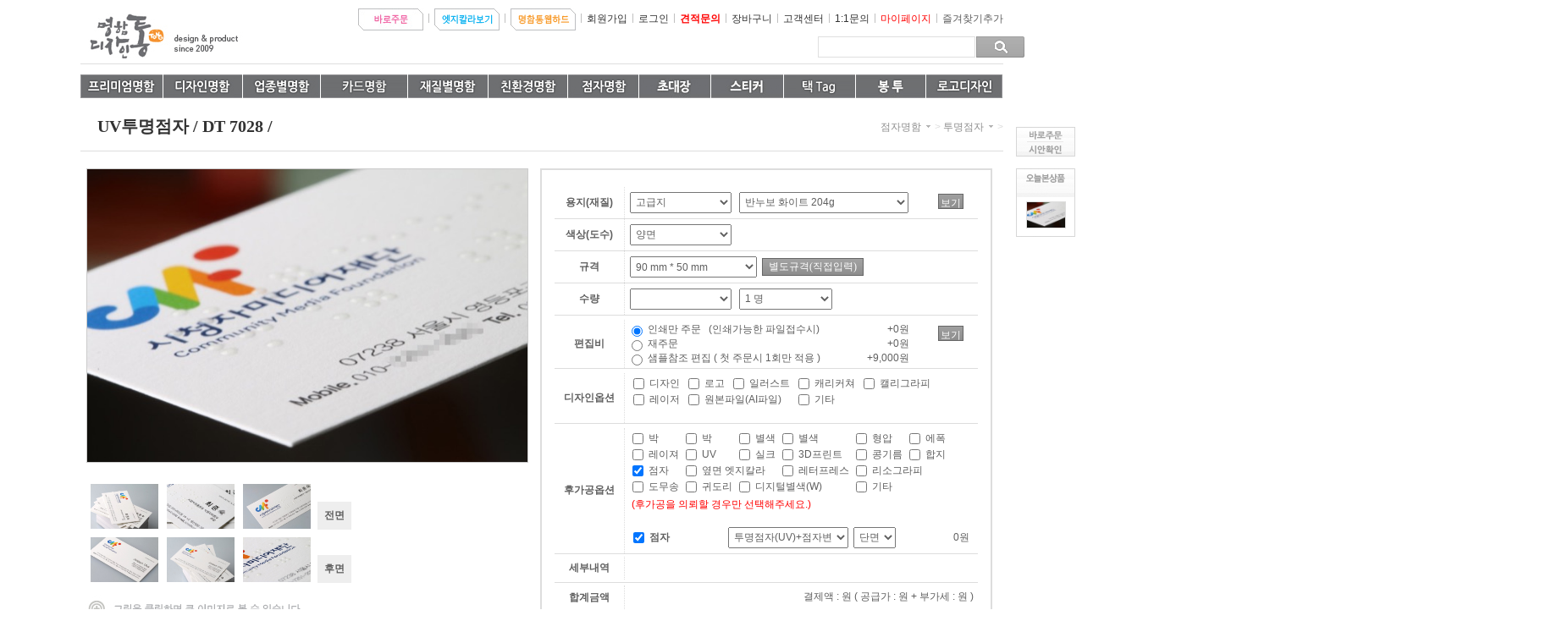

--- FILE ---
content_type: text/html;charset=utf-8
request_url: https://www.mhtong.co.kr/?c=15/17&com=design&page=estimate&uid=7395
body_size: 22094
content:
<!DOCTYPE html PUBLIC "-//W3C//DTD XHTML 1.0 Transitional//EN" "http://www.w3.org/TR/xhtml1/DTD/xhtml1-transitional.dtd">
<html id="kimsQStart" lang="ko" xml:lang="ko" xmlns="http://www.w3.org/1999/xhtml">

<head>

<meta name="naver-site-verification" content="bdb8c80f8b6d0e1e0bb18bb6690632b5c523b253" /> 
<title>명함디자인 통</title>
<meta http-equiv="content-type" content="text/html;charset=utf-8" />
<meta content="IE=Edge" http-equiv="X-UA-Compatible">

<link href="/layouts/mhtong/image/favicon.ico" rel="shortcut icon"> 


<meta name="robots" content="ALL" />
<meta name="generator" content="kimsQ-RB 1.2.0" /> 
<meta name="author" content="www.mhtong.co.kr" /> 
<meta name="title" content="" /> 
<meta name="subject" content="명함디자인통" /> 
<meta name="keywords" content="명함디자인통,점자명함" /> 
<meta name="description" content="" />
<meta name="classification" content="" />
<meta name="reply-to" content="" />
<meta name="content-language" content="" />
<meta name="build" content="" />
<meta name="copyright" content="Copyrights © 2026 www.mhtong.co.kr All Rights Reserved" /> 
<link type="text/css" rel="stylesheet" charset="utf-8" href="/_core/css/sys.css" />
<link type="text/css" rel="stylesheet" charset="utf-8" href="/_core/css/ui.css" />
<link type="text/css" rel="stylesheet" charset="utf-8" href="/_core/css/button.css" />
<link type="text/css" rel="stylesheet" charset="utf-8" href="/layouts/mhtong/_main.css" />
<script type="text/javascript">
//<![CDATA[
var mbrclick= false;
var rooturl = 'https://www.mhtong.co.kr';
var rootssl = 'https://www.mhtong.co.kr';
var raccount= 'home';
var moduleid= 'mall';
var memberid= '';
var is_admin= '';
var needlog = '로그인후에 이용하실 수 있습니다. ';
var neednum = '숫자만 입력해 주세요.';
var myagent	= navigator.appName.indexOf('Explorer') != -1 ? 'ie' : 'ns';
//]]>
</script>
<script type="text/javascript" charset="utf-8" src="/_core/js/sys.js"></script>
<script type="text/javascript" charset="utf-8" src="/_core/js/php.js"></script>
<script type="text/javascript" charset="utf-8" src="/layouts/mhtong/_main.js"></script>

<link rel="stylesheet" href="/_core/opensrc/jquery/jquery-ui-1.10.0/themes/base/jquery-ui.css" />
<script type="text/javascript" charset="utf-8" src="/_core/opensrc/jquery/jquery-1.9.1.min.js"></script>
<script type="text/javascript" charset="utf-8" src="/_core/opensrc/jquery/jquery-ui-1.10.0/ui/jquery-ui.js"></script>
<script type="text/javascript" charset="utf-8" src="/_core/opensrc/jquery/jquery.tmpl.js"></script>
<script type="text/javascript" charset="utf-8" src="/_core/opensrc/jquery/jquery.form.js"></script>
<script type="text/javascript" charset="utf-8" src="/_core/opensrc/jquery/jquery.validate.js"></script>
<script type="text/javascript" charset="utf-8" src="/_core/opensrc/jquery/jquery.validate.message.ko.js"></script>
<script type="text/javascript" charset="utf-8" src="/_core/opensrc/jquery/jquery.serializeObject.js"></script>
<script type="text/javascript" charset="utf-8" src="/_core/opensrc/jquery/jquery.PrintArea.js"></script>





<link type="text/css" rel="stylesheet" charset="utf-8" href="/layouts/mhtong/zone.css" />










<link type="text/css" rel="stylesheet" charset="utf-8" href="/modules/mall/component/design/theme/_pc/design01/_main.css" />





<link type="text/css" rel="stylesheet" charset="utf-8" href="/modules/mall/component/design/theme/_pc/design01/estimate.css" />


<script type="text/javascript" charset="utf-8" src="/modules/mall/component/design/theme/_pc/design01/estimate.js"></script>













<link type="text/css" rel="stylesheet" charset="utf-8" href="/layouts/mhtong/_theme/style01/theme.css" />
<script type="text/javascript" charset="utf-8" src="/widgets/design_estimate/namecard/main.js" /></script>

<link rel="canonical" href="http://www.mhtong.co.kr" />
<meta name="description" content="레터프레스, 별색명함, 레이저, 점자명함, 콩기름인쇄, 엣지칼라, 명함제작" />
<meta property="og:type" content="website" />
<meta property="og:title" content="명함디자인 통" />
<meta property="og:description" content="레터프레스, 별색명함, 레이저, 점자명함, 콩기름인쇄, 엣지칼라, 명함제작" />
<meta property="og:image" content="http://www.mhtong.co.kr/layouts/mhtong/image/top_logo.gif" />
<meta property="og:url" content="http://www.mhtong.co.kr/" />
<meta name="robots" content="index, follow">
</head>
<body>

<div>
<div id="header" style="border-top:#DF1233 solid 0px;border-bottom:#4A4646 solid 0px;background:#ffffff;">
	<div class="wrap" style="height:75px">
		<div class="logo" style="margin-top:10px;margin-bottom:10px">
			<a href="/"><img src="/layouts/mhtong/image/top_logo.gif"/></a>
		</div>

				<div id="_layout_memberlink_" class="login" style="top:10px;">

			<a href="/?r=home&m=mall&com=design&page=estimate"><img src="/layouts/mhtong/image/btn_topquick_directorder.gif" align="absmiddle"></a> <i style="background:#c0c0c0;"></i> 

			<a href="#" onClick="window.open('/?r=home&m=mall&com=common&page=edge_color&iframe=Y','webhard','width=730,height=750,scrollbars=yes,toolbar=no,resizable=no');"><img src="/layouts/mhtong/image/btn_topquick_edgecolor.gif" align="absmiddle"></a> <i style="background:#c0c0c0;"></i> 


			<a href="#" onClick="window.open('/?r=home&m=mall&com=common&page=webhard&iframe=Y','webhard','width=620,height=550,scrollbars=no,toolbar=no,resizable=no');"><img src="/layouts/mhtong/image/btn_topquick_webhard.gif" align="absmiddle"></a> <i style="background:#c0c0c0;"></i> 

						<a href="./?mod=join" style="color:#333333;">회원가입</a>
      
      <i style="background:#c0c0c0;"></i> 

			<a href="/?mod=login&referer=%2F%3Fc%3D15%2F17%26com%3Ddesign%26page%3Destimate%26uid%3D7395" style="color:#333333;">로그인</a>

				
      
      <i style="background:#c0c0c0;"></i> 
      <a href="/?r=home&amp;m=mall&com=design&page=request" style="color:red;"><b>견적문의</b></a>

      <i style="background:#c0c0c0;"></i> 
      <a href="/?r=home&amp;m=mall&com=common&page=cart" style="color:#333333;">장바구니</a>

      <i style="background:#c0c0c0;"></i> 
      <a href="/?r=home&amp;m=bbs&bid=faq" style="color:#333333;">고객센터</a>

      <i style="background:#c0c0c0;"></i> 
      <a href="/?m=mall&com=common&page=mypage_mantoman" style="color:#333333;">1:1문의</a>      
      
      <i style="background:#c0c0c0;"></i> 
      <a href="/?r=home&amp;m=mall&com=common&page=mypage_orderlist" style="color:#333333;"><span style="color:red">마이페이지</a></a>

      <i style="background:#c0c0c0;"></i> 
      <a href="javascript:addFavorate();">즐겨찾기추가</a>

		</div>

	  
    <form name="search_form" action="/" onSubmit="if(document.search_form.search.value==''){ alert('검색어를 입력하세요.');document.search_form.search.focus(); return false; } else { return true; }">
    <input type="hidden" name="m" value="mall">
    <input type="hidden" name="com" value="common">
    <input type="hidden" name="page" value="goods_search">
    <div style="height:1px;position:relative;top:16px;left:667px;">
	  <table border="0" cellpadding="0" cellspacing="0"><tr><td><input type="text" name="search" size='25' class="input" style="height:21px;"></td><td><input type="image" src="/layouts/mhtong/image/btn_search.gif"></td></tr></table></div>
    </form>

				<div class="clear"></div>
	</div>
</div>
<div class="top_menu ">

<table border="0" cellpadding="0" cellspacing="0">  
  <tr>

    <td onmouseover="showM('1','1');" onmouseout="hideM('1','1');">    
    <a href="/?r=home&m=mall&com=design&cat=75"><img src="/layouts/mhtong/image/top_menu1.gif" id="top_menu1" onMouseOver="topMenuOver('1')" onmouseout="topMenuOut('1')"/></a>

    </td>

    <td onmouseover="showM('2','2');" onmouseout="hideM('2','2');">
    
    <a href="/?r=home&m=mall&com=design&cat=77"><img src="/layouts/mhtong/image/top_menu2.gif" id="top_menu2" onMouseOver="topMenuOver('2')" onmouseout="topMenuOut('2')"/></a></td>

    <td onmouseover="showM('3','3');" onmouseout="hideM('3','3');">

    <a href="/?r=home&m=mall&com=design&cat=81"><img src="/layouts/mhtong/image/top_menu3.gif" id="top_menu3" onMouseOver="topMenuOver('3')" onmouseout="topMenuOut('3')"/></a></td>
    
    <td onmouseover="showM('32','4');" onmouseout="hideM('32','4');">

    <a href="/?r=home&m=mall&com=design&cat=128"><img src="/layouts/mhtong/image/top_menu4.gif?1768841302" id="top_menu4" onMouseOver="topMenuOver('4')" onmouseout="topMenuOut('4')"/></a></td>
    
    <td onmouseover="showM('181','5');" onmouseout="hideM('181','5');">
    
    <a href="/?r=home&m=mall&com=design&cat=280"><img src="/layouts/mhtong/image/top_menu5.gif" id="top_menu5" onMouseOver="topMenuOver('5')" onmouseout="topMenuOut('5')"/></a></td>

    <td onmouseover="showM('6','6');" onmouseout="hideM('6','6');">

    <a href="/?r=home&m=mall&com=design&cat=229"><img src="/layouts/mhtong/image/top_menu6.gif" id="top_menu6" onMouseOver="topMenuOver('6')" onmouseout="topMenuOut('6')"/></a></td>

    <td onmouseover="showM('15','7');" onmouseout="hideM('15','7');">
    
    <a href="/?r=home&m=mall&com=design&cat=316"><img src="/layouts/mhtong/image/top_menu7.gif" id="top_menu7" onMouseOver="topMenuOver('7')" onmouseout="topMenuOut('7')"/></a></td>

	<td onmouseover="showM('152','8');" onmouseout="hideM('152','8');">
    
    <a href="/?r=home&m=mall&com=design&cat=335"><img src="/layouts/mhtong/image/top_menu8.gif" id="top_menu8" onMouseOver="topMenuOver('8')" onmouseout="topMenuOut('8')"/></a></td>

    <td onmouseover="showM('224','9');" onmouseout="hideM('224','9');">
    
    <a href="/?r=home&m=mall&com=design&cat=334"><img src="/layouts/mhtong/image/top_menu9.gif?1768841302" id="top_menu9" onMouseOver="topMenuOver('9')" onmouseout="topMenuOut('9')"/></a></td>

    <td onmouseover="showM('16','10');" onmouseout="hideM('16','10');">

    <a href="/?r=home&m=mall&com=design&cat=287"><img src="/layouts/mhtong/image/top_menu10.gif?1768841302" id="top_menu10" onMouseOver="topMenuOver('10')" onmouseout="topMenuOut('10')"/></a></td>

    <td onmouseover="showM('222','11');" onmouseout="hideM('222','11');">
    
    <a href="/?r=home&m=mall&com=design&cat=333"><img src="/layouts/mhtong/image/top_menu11.gif?1" id="top_menu11" onMouseOver="topMenuOver('11')" onmouseout="topMenuOut('11')"/></a></td>

    <td onmouseover="showM('145','12');" onmouseout="hideM('145','12');">

    <a href="/?r=home&m=mall&com=design&cat=129"><img src="/layouts/mhtong/image/top_menu12.gif" id="top_menu12" onMouseOver="topMenuOver('12')" onmouseout="topMenuOut('12')"/></a>
    
    </td>

  </tr>

</table>

<div id="subMenuBox" class="submenubox" style="margin-top:-4px;display:none;">
  
  <table class="tbl_submenu">
    <tr>
    
                  <td id="pnl_submenu_1" height="300" valign='top' onmouseover="showM('1','1');" onmouseout="hideM('1','1');">
      
      <dl class='submenu_item submenu_item1'>
                  <dt><a href="./?c=1/230" target="">레터프레스</a></dt>
            <dt><a href="./?c=1/43" target="">박명함</a></dt>
            <dt><a href="./?c=1/44" target="">도무송(모양)</a></dt>
            <dt><a href="./?c=1/45" target="">형압/프레스</a></dt>
            <dt><a href="./?c=1/46" target="">에폭명함</a></dt>
            <dt><a href="./?c=1/47" target="">빈티지명함</a></dt>
            <dt><a href="./?c=1/48" target="">레이져명함</a></dt>
            <dt><a href="./?c=1/208" target="">별색명함</a></dt>
            <dt><a href="./?c=1/209" target="">독특한명함</a></dt>
            <dt><a href="./?c=1/236" target="">옆면엣지칼라</a></dt>
            </dl>
      
      </td>
              <td id="pnl_submenu_2" height="300" valign='top' onmouseover="showM('2','2');" onmouseout="hideM('2','2');">
      
      <dl class='submenu_item submenu_item2'>
                  <dt><a href="./?c=2/13" target="">일러스트명함</a></dt>
            <dt><a href="./?c=2/214" target="">캘리그라피</a></dt>
            <dt><a href="./?c=2/14" target="">리소그라피</a></dt>
            <dt><a href="./?c=2/25" target="">캐리커쳐</a></dt>
            <dt><a href="./?c=2/232" target="">디자인QR코드</a></dt>
            <dt><a href="./?c=2/237" target="">디지털별색(W)</a></dt>
            <dt><a href="./?c=2/152" target="">쿠폰명함</a></dt>
            </dl>
      
      </td>
              <td id="pnl_submenu_3" height="300" valign='top' onmouseover="showM('3','3');" onmouseout="hideM('3','3');">
      
      <dl class='submenu_item submenu_item3'>
                  <dt><a href="./?c=3/49" target="">기업/쇼핑몰</a></dt>
            <dt><a href="./?c=3/50" target="">점포/카페</a></dt>
            <dt><a href="./?c=3/51" target="">공기관</a></dt>
            <dt><a href="./?c=3/52" target="">금융/보험</a></dt>
            <dt><a href="./?c=3/53" target="">병원/약국</a></dt>
            <dt><a href="./?c=3/54" target="">학교/학원</a></dt>
            <dt><a href="./?c=3/55" target="">법률/부동산</a></dt>
            <dt><a href="./?c=3/56" target="">방송/언론</a></dt>
            <dt><a href="./?c=3/57" target="">동호회/팬클럽</a></dt>
            <dt><a href="./?c=3/58" target="">정치/선거</a></dt>
            <dt><a href="./?c=3/59" target="">협회/종교</a></dt>
            <dt><a href="./?c=3/60" target="">프리랜서</a></dt>
            </dl>
      
      </td>
              <td id="pnl_submenu_32" height="300" valign='top' onmouseover="showM('32','4');" onmouseout="hideM('32','4');">
      
      <dl class='submenu_item submenu_item4'>
                  <dt><a href="./?c=32/159" target="">플래티넘골드</a></dt>
            <dt><a href="./?c=32/215" target="">플래티넘실버</a></dt>
            <dt><a href="./?c=32/156" target="">메탈 실버</a></dt>
            <dt><a href="./?c=32/158" target="">로얄화이트</a></dt>
            <dt><a href="./?c=32/157" target="">투명</a></dt>
            <dt><a href="./?c=32/213" target="">반투명</a></dt>
            <dt><a href="./?c=32/235" target="">블랙</a></dt>
            </dl>
      
      </td>
              <td id="pnl_submenu_181" height="300" valign='top' onmouseover="showM('181','5');" onmouseout="hideM('181','5');">
      
      <dl class='submenu_item submenu_item5'>
                  <dt><a href="./?c=181/182" target="">일반지</a></dt>
            <dt><a href="./?c=181/192" target="">고급지</a></dt>
            <dt><a href="./?c=181/183" target="">친환경용지</a></dt>
            <dt><a href="./?c=181/184" target="">카드명함</a></dt>
            <dt><a href="./?c=181/186" target="">펄지</a></dt>
            <dt><a href="./?c=181/187" target="">특수지</a></dt>
            <dt><a href="./?c=181/231" target="">코튼지</a></dt>
            <dt><a href="./?c=181/211" target="">합지</a></dt>
            </dl>
      
      </td>
              <td id="pnl_submenu_6" height="300" valign='top' onmouseover="showM('6','6');" onmouseout="hideM('6','6');">
      
      <dl class='submenu_item submenu_item6'>
                  <dt><a href="./?c=6/28" target="">친환경용지</a></dt>
            <dt><a href="./?c=6/188" target="">콩기름인쇄</a></dt>
            <dt><a href="./?c=6/220" target="">에코보드</a></dt>
            </dl>
      
      </td>
              <td id="pnl_submenu_15" height="300" valign='top' onmouseover="showM('15','7');" onmouseout="hideM('15','7');">
      
      <dl class='submenu_item submenu_item7'>
                  <dt class="on1"><a href="./?c=15/17" target="">투명점자</a></dt>
            <dt><a href="./?c=15/207" target="">형압점자</a></dt>
            </dl>
      
      </td>
              <td id="pnl_submenu_225" height="300" valign='top' onmouseover="showM('225','8');" onmouseout="hideM('225','8');">
      
      <dl class='submenu_item submenu_item8'>
                  <dt><a href="./?c=225/238" target="">초대장</a></dt>
            <dt><a href="./?c=225/239" target="">샵카드</a></dt>
            <dt><a href="./?c=225/240" target="">청첩장</a></dt>
            <dt><a href="./?c=225/241" target="">기타</a></dt>
            </dl>
      
      </td>
              <td id="pnl_submenu_224" height="300" valign='top' onmouseover="showM('224','9');" onmouseout="hideM('224','9');">
      
      <dl class='submenu_item submenu_item9'>
                  <dt><a href="./?c=224/233" target="">일반형</a></dt>
            <dt><a href="./?c=224/234" target="">고급형</a></dt>
            <dt><a href="./?c=224/242" target="">실크스크린</a></dt>
            <dt><a href="./?c=224/243" target="">별색인쇄</a></dt>
            </dl>
      
      </td>
              <td id="pnl_submenu_16" height="300" valign='top' onmouseover="showM('16','10');" onmouseout="hideM('16','10');">
      
      <dl class='submenu_item submenu_item10'>
                  <dt><a href="./?c=16/189" target="">일반형</a></dt>
            <dt><a href="./?c=16/190" target="">접이형</a></dt>
            <dt><a href="./?c=16/191" target="">고급형</a></dt>
            </dl>
      
      </td>
              <td id="pnl_submenu_222" height="300" valign='top' onmouseover="showM('222','11');" onmouseout="hideM('222','11');">
      
      <dl class='submenu_item submenu_item11'>
                  <dt><a href="./?c=222/223" target="">명함봉투</a></dt>
            <dt><a href="./?c=222/244" target="">아일렛(단추)봉투</a></dt>
            <dt><a href="./?c=222/245" target="">박스봉투</a></dt>
            <dt><a href="./?c=222/226" target="">기타</a></dt>
            </dl>
      
      </td>
              <td id="pnl_submenu_145" height="300" valign='top' onmouseover="showM('145','12');" onmouseout="hideM('145','12');">
      
      <dl class='submenu_item submenu_item12'>
                  <dt><a href="./?c=145/151" target="">리폼로고</a></dt>
            <dt><a href="./?c=145/146" target="">서체형로고</a></dt>
            <dt><a href="./?c=145/180" target="">심볼형 로고</a></dt>
            <dt><a href="./?c=145/148" target="">캘리그라피</a></dt>
            </dl>
      
      </td>
            
    </tr>
  </table>
</div>

</div>
<div class="wrap">
	
</div>

<style>
  ul.memberinfo li{ float:left; }
  ul.memberinfo img { margin-top:-12px; }
  #member_grade_pop { position:fixed; top:50px; left:50%; margin-left:120px; z-index:1001; }
</style>

<script>

  function memerGroupPop(flag) {
	if(flag) {
		$('#member_grade_pop').show();
	}
	else {
		$('#member_grade_pop').hide();
	}
  }

</script><div id="content">
	<div class="wrap">
	<!-- Poshy ToolTip plugin files -->
<link rel="stylesheet" href="/_core/opensrc/jquery/poshytip-1.1/tip-yellowsimple/tip-yellowsimple.css" type="text/css" />
<script type="text/javascript" src="/_core/opensrc/jquery/poshytip-1.1/jquery.poshytip.js"></script>
<script type="text/javascript" charset="utf-8" src="./_core/opensrc/jquery/prettyPhoto/jquery.prettyPhoto.js"></script>
<link rel="stylesheet" type="text/css" href="./_core/opensrc/jquery/prettyPhoto/prettyPhoto.css" media="screen" />

<script type="text/javascript" src="/_core/opensrc/jquery/jquery.colorPicker.js"></script>
<link rel="stylesheet" href="/_core/opensrc/jquery/colorPicker.css" type="text/css" />

<link rel="stylesheet" href="/_core/opensrc/jquery/jquery-color-picker/syronex-colorpicker.css" type="text/css" />
<script type="text/javascript" src="/_core/opensrc/jquery/jquery-color-picker/syronex-colorpicker.js"></script>

<div id="estimate">
  
  <div class="h_area h_area_v1">
        <h2 title="">UV투명점자 / DT 7028 /</h2>
    
    <div class="loc">
      <strong class="blind">현재 카테고리 :</strong>
      
            <a style="max-width:122px;" class="path cat" title="점자명함" href="/?c=15/17&amp;com=design&amp;page=goods_list&amp;cat=227">점자명함</a>
      <a class="other more" href="#">카테고리 더보기</a><span class="bar">&gt;</span>
            <a style="max-width:122px;" class="path cat" title="투명점자" href="/?c=15/17&amp;com=design&amp;page=goods_list&amp;cat=316">투명점자</a>
      <a class="other more" href="#">카테고리 더보기</a><span class="bar">&gt;</span>
              
    </div>
  </div>

  <div class="photo">

      <table style="margin:0 auto">
        <tr>
          <td valign="top">

                      <div class="pnl_goods_image">
            <div id="goods_image" class="goods_image">
              <a href="https://www.mhtong.co.kr/modules/mall/files/2016/01/22/7395_1.jpg" rel='prettyPhoto[]' title=''><img class="view_image_area" alt="대표이미지" src="https://www.mhtong.co.kr/modules/mall/files/2016/01/22/7395_1.jpg" width='520'></a>
            </div>

            <div id="goods_summary" class="goods_summary">
             
            </div>
          
                        <div class="add_photo">
              <table>

                                <tr>
                  <td class="photos"><div class="add1_photo"><a href='http://www.mhtong.co.kr/modules/mall/files/2016/01/22/09b62bfde7c8393ef64948586158bf28142247.jpg' rel='prettyPhoto[]' title=''><img src='http://www.mhtong.co.kr/modules/mall/files/2016/01/22/09b62bfde7c8393ef64948586158bf28142247.jpg' width='80' onMouseOver="goodsImageView('http://www.mhtong.co.kr/modules/mall/files/2016/01/22/09b62bfde7c8393ef64948586158bf28142247.jpg')" alt='전면이미지' /></a><a href='http://www.mhtong.co.kr/modules/mall/files/2016/01/22/2c03379536bc6e64872a1ae576460365142247.jpg' rel='prettyPhoto[]' title=''><img src='http://www.mhtong.co.kr/modules/mall/files/2016/01/22/2c03379536bc6e64872a1ae576460365142247.jpg' width='80' onMouseOver="goodsImageView('http://www.mhtong.co.kr/modules/mall/files/2016/01/22/2c03379536bc6e64872a1ae576460365142247.jpg')" alt='전면이미지' /></a><a href='http://www.mhtong.co.kr/modules/mall/files/2016/01/22/70cac34eccc068586911643eabb21125142252.jpg' rel='prettyPhoto[]' title=''><img src='http://www.mhtong.co.kr/modules/mall/files/2016/01/22/70cac34eccc068586911643eabb21125142252.jpg' width='80' onMouseOver="goodsImageView('http://www.mhtong.co.kr/modules/mall/files/2016/01/22/70cac34eccc068586911643eabb21125142252.jpg')" alt='전면이미지' /></a></div></td>
                  <td class="label"><div class="labels">전면</div></td>
                </tr>
                
                                <tr>
                  <td class="photos"><div class="add2_photo"><a href='http://www.mhtong.co.kr/modules/mall/files/2016/01/22/c32c0a68d5b620ced004cb0ae544a499142307.jpg' rel='prettyPhoto[]' title=''><img src='http://www.mhtong.co.kr/modules/mall/files/2016/01/22/c32c0a68d5b620ced004cb0ae544a499142307.jpg' width='80' alt='후면이미지' onMouseOver="goodsImageView('http://www.mhtong.co.kr/modules/mall/files/2016/01/22/c32c0a68d5b620ced004cb0ae544a499142307.jpg')"/></a><a href='http://www.mhtong.co.kr/modules/mall/files/2016/01/22/e3006fece5665d4730878350582f3035142314.jpg' rel='prettyPhoto[]' title=''><img src='http://www.mhtong.co.kr/modules/mall/files/2016/01/22/e3006fece5665d4730878350582f3035142314.jpg' width='80' alt='후면이미지' onMouseOver="goodsImageView('http://www.mhtong.co.kr/modules/mall/files/2016/01/22/e3006fece5665d4730878350582f3035142314.jpg')"/></a><a href='http://www.mhtong.co.kr/modules/mall/files/2016/01/22/078f16d513d2d676f1f46719ba54caa1142324.jpg' rel='prettyPhoto[]' title=''><img src='http://www.mhtong.co.kr/modules/mall/files/2016/01/22/078f16d513d2d676f1f46719ba54caa1142324.jpg' width='80' alt='후면이미지' onMouseOver="goodsImageView('http://www.mhtong.co.kr/modules/mall/files/2016/01/22/078f16d513d2d676f1f46719ba54caa1142324.jpg')"/></a></div></td>
                  <td class="label"><div class="labels">후면</div></td>
                </tr>
                
              </table>
            </div>

            <div class="expand"><img src='/_core/image/_public/image_expand_msg.gif' align='absmiddle'></div>

						<div class="ref_info">
							<table>
								<tr>
									<td colspan="2"><div class="title">참고사항</div></td>
								</tr>
								<tr>
									<td valign="top" class="num">1.</td>
									<td>특수지는 <span class="emphasize">별색인쇄</span>로만 진행합니다.<br>
                      특수지를 선택하실 경우에는 후가공옵션에서 꼭 별색을 체크해 주시길 바랍니다.
									</td>
								</tr>
								<tr>
									<td valign="top" class="num">2.</td>
									<td>명함제작에 있어 인쇄와 후가공 과정에서 정매 기준으로<br><span class="emphasize">손실율이 0~2%</span>가 생길 수도 있습니다. 이점 양해 바랍니다..</td>
								</tr>
								<tr>
									<td valign="top" class="num">3.</td>
									<td><span class="emphasize">명함디자인, 로고제작, 캐리커처, 일러스트제작, 캘리그라피</span>는 jpg파일을 무료로 드립니다.
                  <br>다른 목적으로 사용하고자 원본파일(AI파일)이 필요한 경우
                  <br><span class="emphasize">디자인옵션</span>에서 <span class="emphasize">원본파일(AI파일)</span>을 꼭 선택해 주세요.
</td>
								</tr>
								<tr>
									<td valign="top" class="num">4.</td>
									<td>일반지, 고급지, 재생지의 일부는 합판옵셋인쇄 또는 디지털옵셋으로 제작을 합니다.<br>
<span class="emphasize">합판옵셋인쇄와 디지털옵셋의 경우 0~1mm 정도의 재단오차</span>가 생길 수 있습니다.<br>
주문전 꼭 참고바랍니다.</td>
								</tr>
								<tr>
									<td valign="top" class="num">5.</td>
									<td><span class="emphasize">옆면엣지칼라</span> 샘플(기본칼라 100 포함)은 홈페이지 상단에 있는 <span class="emphasize">[엣지칼라보기]</span>를 참고해 주세요.</td>
								</tr>
								<tr>
									<td valign="top" class="num">6.</td>
									<td><span class="emphasize">레터프레스</span>는 제작기간이 5~7일 정도 소요됩니다.</td>
								</tr>
								<tr>
									<td valign="top" class="num">7.</td>
									<td>주문건이 여러개일 경우 <span class="emphasize">장바구니</span>를 이용하시면 편리합니다.</td>
								</tr>
								<tr>
									<td valign="top" class="num">8.</td>
									<td><span class="emphasize">견적서 출력</span>은 장바구니 옆에 있습니다.</td>
								</tr>
								<tr>
									<td valign="top" class="num">9.</td>
									<td><span class="emphasize">은행별 계좌번호</span>는 홈페이지 하단에 있는 입금계좌 바로보기를 이용해 주세요.</td>
								</tr>
								<tr>
									<td valign="top" class="num">10.</td>
									<td><span class="emphasize">3D프린터명함</span>은 잠시 중단됩니다.</td>
								</tr>
								<tr>
									<td valign="top" class="num">11.</td>
									<td>
									<span class="emphasize">세금계산서</span>는 <span class="emphasize">배송완료</span>된 시점에서 홈페이지에서 신청이 가능합니다.<br>
									<span class="emphasize">기업회원</span>의 경우 <span class="emphasize">마이페이지</span>에서 바로 신청해주세요.<br>
									<span class="emphasize">개인회원</span>의 경우 <span class="emphasize">1:1 문의</span>나 <span class="emphasize">Q&A</span>에 사업자등록증을 첨부하고 신청해주세요.<br>(사업자등록증은 첫회만 올려주시면 됩니다.)
									</td>
								</tr>
								<tr>
									<td valign="top" class="num">12.</td>
									<td>
									<span class="emphasize">세금계산서</span>는 신청후 5~7일 안에 발행해 드립니다.<br>
									세금계산서 발행은 <span class="emphasize">전자세금계산서</span>로 발행(주문자 이메일)되며, <span class="emphasize">발행일</span>을 기준으로 <br>합니다.
									</td>
								</tr>
								<tr>
									<td valign="top" class="num">13.</td>
									<td>
									파일을 업로드 할 경우 홈페이지 상단에 있는 <span class="emphasize">[명함통웹하드]</span>을 이용하시면 편리합니다.
									</td>
								</tr>
								<tr>
									<td valign="top" class="num">14.</td>
									<td>
									<span class="emphasize">디지털별색(W) / 초대장 / 엣지금박 / 콩기름인쇄 / 실크인쇄</span>는 최소수량이 200매 입니다.
									</td>
								</tr>
								<tr>
									<td valign="top" class="num">15.</td>
									<td>
									<span class="emphasize">후가공 옵션에서 풀사이즈란?</span><br>후가공 면적이 <span class="emphasize">60*40mm 이상</span>일 경우 풀사이즈입니다.<br>재단면 기준으로 <span class="emphasize">6mm의 여백이 안 될 경우</span>도 풀사이즈입니다. 
									</td>
								</tr>
							</table>
						</div>

            </div>
                      
                    
          </td>
          <td valign="top">

          <div class="estimate normal">
                
            
<script type="text/javascript" charset="utf-8" src="./widgets//design_estimate/namecard/namecard.js?v=1"></script>
<link type="text/css" rel="stylesheet" charset="utf-8" href="./widgets//design_estimate/namecard/namecard.css?v=1" />

<div class="namecard">

	<div class="form">
    
    <form name='estimate_form' id='estimate_form' method='post'>
    <input type="hidden" name="snd_loc" id="snd_loc">
    <input type="hidden" name="category" id="category" value="namecard">
    <input type="hidden" name="size_type" id="size_type" value="SZT10">
    <input type="hidden" name="cut_size_w" id="cut_size_w" value="90" />
    <input type="hidden" name="cut_size_h" id="cut_size_h" value="50" />
    <input type="hidden" name="load_paper_qty" id="load_paper_qty" value="" />
    <input type="hidden" name="min_qty" id="min_qty" value="0" />
    <input type="hidden" id="design_type" name="design_type" value="DGT10" />
    <input type="hidden" id="goods_type" name="goods_type" value="NCT20"/>
	<input type="hidden" id="referer" name="referer" value="%2F%3Fc%3D15%2F17%26com%3Ddesign%26page%3Destimate%26uid%3D7395" />

    <input type="hidden" name="order_amt" id="order_amt" />
    <input type="hidden" name="supply_amt" id="supply_amt" />
    <input type="hidden" name="tax_amt" id="tax_amt" />
    <input type="hidden" name="pay_amt" id="pay_amt" />
    <input type="hidden" name="printing_amt" id="printing_amt" />
    <input type="hidden" name="design_amt" id="design_amt" />
    <input type="hidden" name="design_option_amt" id="design_option_amt" />
    <input type="hidden" name="logo_amt" id="logo_amt" />
    <input type="hidden" name="pp_amt" id="pp_amt" />
	<input type="hidden" name="map_amt" id="map_amt" />

    <table class="info design">
      <tr class="paper">
        <td class="label">용지(재질)</td>
        <td colspan="3" class="option">
        
                
        <select name="nc_type" id="nc_type" class="nc_type w120">

                    <option value="NCT10" >일반지</option>
          <option value="NCT20" selected>고급지</option>
          <option value="NCT30" >친환경용지</option>
          <option value="NCT40" >카드명함</option>
          <!--<option value="NCT50" >투명</option>-->
          <option value="NCT60" >펄지</option>
          <option value="NCT70" >특수지</option>
          <option value="NCT71" >코튼지</option>
          <option value="NCT80" >합지</option>
		  <option value="NCT90" >명함봉투</option>
		  <option value="NCT96" >스티커</option>
          
        </select>
                
                
        <select name="paper_code" id="paper_code" class="paper_code w200">
        <option value="VNV186W0" selected>반누보 화이트 204g</option><option value="NCT20WU0" >반누보 스노우화이트 227g</option><option value="NCT20EQH" >반누보 화이트 320g</option><option value="GLS209W0" >그레이스 화이트 209g</option><option value="NTN215W0" >네뚜노 215g-단종</option><option value="TLT250W0" >띤또레또 250g</option><option value="NCT20RDG" >띤또레또 300g</option><option value="RDV240W0" >랑데뷰 내추럴 240g</option><option value="NCT202R5" >랑데뷰 내추럴 310g</option><option value="RNC216W0" >린넨커버(휘라레) 216g</option><option value="MSM209W0" >마쉬멜로우 화이트 209g</option><option value="BSC233W0" >베이직 화이트 233g</option><option value="VCF250W0" >비앙코플래쉬 250g</option><option value="SSH230W0" >썬샤인 230g</option><option value="NCT20MS4" >아르띠에 화이트(U/W) 230g</option><option value="NCT20YBI" >아르띠에 화이트(U/W)  310g</option><option value="NCT20G7Z" >아르띠에 매트화이트 350g-단종</option><option value="NCT20LC7" >아르띠에 폴라화이트 370g</option><option value="NCT20T4T" >에그쉘 화이트 400g</option><option value="NCT20J5B" >유포지 250g</option><option value="CRC213W0" >크롬코트 213g</option><option value="CSF216W0" >코로나도스티플 216g-단종</option><option value="PZM250W0" >프리즈마 250g</option><option value="NCT20JF4" >------------------------------------</option><option value="NCT20AYP" >띤또레또 화이트 300g-별색용</option><option value="NCT20DQ9" >랑데뷰 울트라화이트 240g-별색용(베다X)</option><option value="NCT20VXZ" >랑데뷰 내츄럴 240g-별색용(베다X)</option><option value="NCT20RH8" >린넨커버 순백색 216g-별색용</option><option value="NCT20JSQ" >린넨커버 화이트 216g-별색용</option><option value="NCT20GUQ" >린넨커버 라이트그레이 216g-별색용</option><option value="NCT202NM" >린넨커버 그레이 216g-별색용</option><option value="NCT20VNZ" >린넨커버(휘라레) 270g-별색용</option><option value="NCT20NUK" >린넨커버(휘라레) 350g-별색용</option><option value="NCT20271" >마쉬멜로우 화이트 262g-별색용</option><option value="NCT20O6R" >마쉬멜로우 내추럴(아이보리) 209g-별색용</option><option value="NCT20340" >마쉬멜로우 내추럴(아이보리) 262g-별색용</option><option value="NCT20O1N" >몽블랑 화이트 240g - 별색용(재고한정,베다X)</option><option value="NCT20JWS" >반누보 스노우화이트 273g-별색용</option><option value="NCT20K72" >반누보 스노우화이트 320g-별색용</option><option value="NCT20NG5" >반누보 내추럴 227g-별색용</option><option value="NCT20M67" >비앙코플래쉬 250g-별색용</option><option value="NCT20SQY" >썬샤인 300g-별색용</option><option value="NCT209KJ" >스튜디오컬렉션 딥블루 216g-별색용</option><option value="NCT20XM0" >스튜디오컬렉션 뉴블랙 216g-별색용</option><option value="NCT20DRD" >아라벨 울트라화이트 233g-별색용(200매)</option><option value="NCT207YF" >에그쉘 솔라화이트(CC01) 270g-별색용</option><option value="NCT20ZVK" >에그쉘 솔라화이트(CA01) 352g-별색용</option><option value="NCT20E79" >에그쉘 쿨그레이(CC04) 270g-별색용</option><option value="NCT20UJ6" >에그쉘 차콜(CC06) 270g-별색용</option><option value="NCT206CC" >에그쉘 차콜(CA06) 352g-별색용</option><option value="NCT208G0" >유포지 250g-별색용</option><option value="NCT202U7" >인스퍼 시그니처 화이트 350g-별색용</option><option value="NCT20PY8" >코로나도스티플 270g-별색용</option><option value="NCT20QMP" >콩코르 레이드 화이트 220g-별색용</option><option value="TWL240W0" >트윌 240g - 별색용 - 단종</option>        </select>

        
        <span style="float:right"><input type="button" value="보기" class="btngray" style="height:18px;padding:2px;margin-top:5px;margin-right:14px" align="absmiddle" onClick="location.href='/?r=home&m=mall&com=design&cat=280'"></span>

        </td>
      </tr>
      <tr>
        <td class="label">색상(도수)</td>
        <td class="option" colspan="3">

        <select name="print_color" id="print_color" class="w120">

                <option value="PTC21" selected>양면</option>
        
        <option value="PTC11" >단면</option>
        </select>

        </td>
      </tr>
      <tr class="size">
        <td class="label">규격</td>
        <td colspan="3" class="option">
        
        <select id="regular_size" name="regular_size" class="w150" onChange="chgRegularSize()" style="">

		            <option value="90*50" selected>90 mm * 50 mm</option>
		      <option value="90*55" >90 mm * 55 mm</option>
          <option value="85*55" >85 mm * 55 mm</option>
		  
        </select>
        
        <span id="pnl_inputsize" style="display:none">
        가로 <input type="text" name="in_size_w" id="in_size_w" onChange="chgInputSize()" size="4" value="90" maxlength="4"> x 세로 <input type="text" name="in_size_h" id="in_size_h" onChange="chgInputSize()" size="4" value="50" maxlength="4"> mm
        </span>

        <input type='button' value='정규격선택' id="btn_reg_size" class="btnblue w110"style="display:none">
        <input type='button' value='별도규격(직접입력)' id="btn_direct_size" class="btngray w120" style="">

        </td>
      </tr>
      <tr>
        <td class="label">수량</td>
        <td colspan="3" class="option">
        <select name="paper_qty" id="paper_qty" class="paper_qty w120">
        </select>

        <select name="order_count" id="order_count" class="w110 ">
                <option value="1" >1 명</option>
                <option value="2" >2 명</option>
                <option value="3" >3 명</option>
                <option value="4" >4 명</option>
                <option value="5" >5 명</option>
                <option value="6" >6 명</option>
                <option value="7" >7 명</option>
                <option value="8" >8 명</option>
                <option value="9" >9 명</option>
                <option value="10" >10 명</option>
                <option value="11" >11 명</option>
                <option value="12" >12 명</option>
                <option value="13" >13 명</option>
                <option value="14" >14 명</option>
                <option value="15" >15 명</option>
                <option value="16" >16 명</option>
                <option value="17" >17 명</option>
                <option value="18" >18 명</option>
                <option value="19" >19 명</option>
                <option value="20" >20 명</option>
                <option value="21" >21 명</option>
                <option value="22" >22 명</option>
                <option value="23" >23 명</option>
                <option value="24" >24 명</option>
                <option value="25" >25 명</option>
                <option value="26" >26 명</option>
                <option value="27" >27 명</option>
                <option value="28" >28 명</option>
                <option value="29" >29 명</option>
                <option value="30" >30 명</option>
                <option value="31" >31 명</option>
                <option value="32" >32 명</option>
                <option value="33" >33 명</option>
                <option value="34" >34 명</option>
                <option value="35" >35 명</option>
                <option value="36" >36 명</option>
                <option value="37" >37 명</option>
                <option value="38" >38 명</option>
                <option value="39" >39 명</option>
                <option value="40" >40 명</option>
                <option value="41" >41 명</option>
                <option value="42" >42 명</option>
                <option value="43" >43 명</option>
                <option value="44" >44 명</option>
                <option value="45" >45 명</option>
                <option value="46" >46 명</option>
                <option value="47" >47 명</option>
                <option value="48" >48 명</option>
                <option value="49" >49 명</option>
                <option value="50" >50 명</option>
                <option value="51" >51 명</option>
                <option value="52" >52 명</option>
                <option value="53" >53 명</option>
                <option value="54" >54 명</option>
                <option value="55" >55 명</option>
                <option value="56" >56 명</option>
                <option value="57" >57 명</option>
                <option value="58" >58 명</option>
                <option value="59" >59 명</option>
                <option value="60" >60 명</option>
                <option value="61" >61 명</option>
                <option value="62" >62 명</option>
                <option value="63" >63 명</option>
                <option value="64" >64 명</option>
                <option value="65" >65 명</option>
                <option value="66" >66 명</option>
                <option value="67" >67 명</option>
                <option value="68" >68 명</option>
                <option value="69" >69 명</option>
                <option value="70" >70 명</option>
                <option value="71" >71 명</option>
                <option value="72" >72 명</option>
                <option value="73" >73 명</option>
                <option value="74" >74 명</option>
                <option value="75" >75 명</option>
                <option value="76" >76 명</option>
                <option value="77" >77 명</option>
                <option value="78" >78 명</option>
                <option value="79" >79 명</option>
                <option value="80" >80 명</option>
                <option value="81" >81 명</option>
                <option value="82" >82 명</option>
                <option value="83" >83 명</option>
                <option value="84" >84 명</option>
                <option value="85" >85 명</option>
                <option value="86" >86 명</option>
                <option value="87" >87 명</option>
                <option value="88" >88 명</option>
                <option value="89" >89 명</option>
                <option value="90" >90 명</option>
                <option value="91" >91 명</option>
                <option value="92" >92 명</option>
                <option value="93" >93 명</option>
                <option value="94" >94 명</option>
                <option value="95" >95 명</option>
                <option value="96" >96 명</option>
                <option value="97" >97 명</option>
                <option value="98" >98 명</option>
                <option value="99" >99 명</option>
                <option value="100" >100 명</option>
                <option value="101" >101 명</option>
                <option value="102" >102 명</option>
                <option value="103" >103 명</option>
                <option value="104" >104 명</option>
                <option value="105" >105 명</option>
                <option value="106" >106 명</option>
                <option value="107" >107 명</option>
                <option value="108" >108 명</option>
                <option value="109" >109 명</option>
                <option value="110" >110 명</option>
                <option value="111" >111 명</option>
                <option value="112" >112 명</option>
                <option value="113" >113 명</option>
                <option value="114" >114 명</option>
                <option value="115" >115 명</option>
                <option value="116" >116 명</option>
                <option value="117" >117 명</option>
                <option value="118" >118 명</option>
                <option value="119" >119 명</option>
                <option value="120" >120 명</option>
                <option value="121" >121 명</option>
                <option value="122" >122 명</option>
                <option value="123" >123 명</option>
                <option value="124" >124 명</option>
                <option value="125" >125 명</option>
                <option value="126" >126 명</option>
                <option value="127" >127 명</option>
                <option value="128" >128 명</option>
                <option value="129" >129 명</option>
                <option value="130" >130 명</option>
                <option value="131" >131 명</option>
                <option value="132" >132 명</option>
                <option value="133" >133 명</option>
                <option value="134" >134 명</option>
                <option value="135" >135 명</option>
                <option value="136" >136 명</option>
                <option value="137" >137 명</option>
                <option value="138" >138 명</option>
                <option value="139" >139 명</option>
                <option value="140" >140 명</option>
                <option value="141" >141 명</option>
                <option value="142" >142 명</option>
                <option value="143" >143 명</option>
                <option value="144" >144 명</option>
                <option value="145" >145 명</option>
                <option value="146" >146 명</option>
                <option value="147" >147 명</option>
                <option value="148" >148 명</option>
                <option value="149" >149 명</option>
                <option value="150" >150 명</option>
                <option value="151" >151 명</option>
                <option value="152" >152 명</option>
                <option value="153" >153 명</option>
                <option value="154" >154 명</option>
                <option value="155" >155 명</option>
                <option value="156" >156 명</option>
                <option value="157" >157 명</option>
                <option value="158" >158 명</option>
                <option value="159" >159 명</option>
                <option value="160" >160 명</option>
                <option value="161" >161 명</option>
                <option value="162" >162 명</option>
                <option value="163" >163 명</option>
                <option value="164" >164 명</option>
                <option value="165" >165 명</option>
                <option value="166" >166 명</option>
                <option value="167" >167 명</option>
                <option value="168" >168 명</option>
                <option value="169" >169 명</option>
                <option value="170" >170 명</option>
                <option value="171" >171 명</option>
                <option value="172" >172 명</option>
                <option value="173" >173 명</option>
                <option value="174" >174 명</option>
                <option value="175" >175 명</option>
                <option value="176" >176 명</option>
                <option value="177" >177 명</option>
                <option value="178" >178 명</option>
                <option value="179" >179 명</option>
                <option value="180" >180 명</option>
                <option value="181" >181 명</option>
                <option value="182" >182 명</option>
                <option value="183" >183 명</option>
                <option value="184" >184 명</option>
                <option value="185" >185 명</option>
                <option value="186" >186 명</option>
                <option value="187" >187 명</option>
                <option value="188" >188 명</option>
                <option value="189" >189 명</option>
                <option value="190" >190 명</option>
                <option value="191" >191 명</option>
                <option value="192" >192 명</option>
                <option value="193" >193 명</option>
                <option value="194" >194 명</option>
                <option value="195" >195 명</option>
                <option value="196" >196 명</option>
                <option value="197" >197 명</option>
                <option value="198" >198 명</option>
                <option value="199" >199 명</option>
                <option value="200" >200 명</option>
                </select>
        </td>
      </tr>
    </table>

    <table class="info design">
      <tr>
        <td class="label">편집비</td>
        <td class="option">

        <ul style="width:81%">
          <li><input type="radio" class="design_type" name="design_type" value="DGT10" onClick="chgDesignType('DGT10')" checked /> 인쇄만 주문 &nbsp;&nbsp;(인쇄가능한 파일접수시) <span style='float:right'>+0원</span></li>
          <li><input type="radio" class="design_type" name="design_type" value="DGT20" onClick="chgDesignType('DGT20')" /> 재주문 &nbsp;&nbsp; <span style='float:right'>+0원</span></li>

          <li><input type="radio" class="design_type" name="design_type" value="DGT30" onClick="chgDesignType('DGT30')"  /> 샘플참조 편집 ( 첫 주문시 1회만 적용 ) <span style='float:right'>+9,000원</span></li>

        </ul>

        <div style="position:absolute;margin-top:-45px;margin-left:367px;">
        <input type="button" value="보기" class="btngray" align="absmiddle" style="height:18px;padding:2px;margin-top:-2px;" onClick="window.open('/?m=mall&com=design&page=printing_guide&iframe=Y','printing_guide','width=460,height=830,scrollbars=yes')">
        </div>

		<input type="hidden" id="reorder_info" name="reorder_info">

        </td>
      </tr>
    </table>

    <div class="pnl_design">
    <table class="info design">
      <tr>
        <td class="label">디자인옵션</td>
        <td class="option">
        
        <table class='pp_select'>
          <tr>
            <td><input type="checkbox" name="is_design_designd" value="1" onClick="chkIsDesign('designd',this)" > 디자인</td>
            <td><input type="checkbox" name="is_design_logo" value="1" onClick="chkIsDesign('logo',this)" > 로고</td>
            <td><input type="checkbox" name="is_design_map" value="1" onClick="chkIsDesign('map',this)" > 일러스트</td>
            <td><input type="checkbox" name="is_design_caricature" value="1" onClick="chkIsDesign('caricature',this)" > 캐리커쳐</td>
            <td><input type="checkbox" name="is_design_handtext" value="1" onClick="chkIsDesign('handtext',this)" > 캘리그라피</td>
          </tr>
          <tr>
            <td><input type="checkbox" name="is_design_dlaser" value="1" onClick="chkIsDesign('dlaser',this)" > 레이저</td>
            <td colspan="2"><input type="checkbox" name="is_design_aifile" value="1" onClick="chkIsDesign('aifile',this)" > 원본파일(AI파일)</td>
            <td><input type="checkbox" name="is_design_designetc" value="1" onClick="chkIsDesign('designetc',this)" > 기타</td>
          </tr>
        </table>
    
        <div id="pnl_design" style="padding-left:3px;">
        <table class="design_option">
          <tr class='designd' style='display:none'>
            <td class='label'><input type="checkbox" name="design_option[]" onClick="chkDesign('DOT70','designd',this)" value="DOT70" /> 디자인</td>
            <td class='option'>

            <select name='designd_type' id='designd_type' class='designd_type w130 floatleft'><option value='DDT10' selected>명함디자인 개발</option><option value='DDT40' >디자인 QR코드 제작</option><option value='DDT60' >레이저 디자인 제작</option></select>
            </td>
            <td class='amt'><span id="pnl_design_designd_amt">0</span>원 <input type='hidden' id="design_designd_amt" name='design_designd_amt' value='0'/></td>
          </tr>
          <tr class='logo' style='display:none'>
            <td class='label'><input type="checkbox" name="design_option[]" onClick="chkDesign('DOT20','logo',this)" value="DOT20" /> 로고</td>
            <td class='option'>

            <select name='logo_type' id='logo_type' class='logo_type w130 floatleft'><option value='DLT10' selected>리폼로고(기본)</option><option value='DLT11' >리폼로고(응용)</option><option value='DLT20' >서체형로고(영문)</option><option value='DLT21' >서체형로고(국문+영문조합)</option><option value='DLT60' >심볼형로고(영문)</option><option value='DLT61' >심볼형로고(국문+영문조합)</option><option value='DLT80' >캘리그라피(국문)</option><option value='DLT81' >캘리그라피(국문+영문조합)</option><option value='DLT82' >원본(AI)파일(요청시 별도선택)</option></select>
            </td>
            <td class='amt'><span id="pnl_design_logo_amt">0</span>원 <input type='hidden' id="design_logo_amt" name='design_logo_amt' value='0'/></td>
          </tr>
          <tr class='caricature' style='display:none'>
            <td class='label'><input type="checkbox" name="design_option[]" onClick="chkDesign('DOT30','caricature',this)" value="DOT30" /> 캐리커쳐</td>
            <td class='option'>

            <select name='caricature_type' id='caricature_type' class='caricature_type w130 floatleft'><option value='CCT20' selected>칼라</option><option value='CCT10' >흑백</option><option value='CCT30' >원본(AI)파일(요청시 별도선택)</option></select>
            <select name="cari_count" onChange="cariCount()">
              <option value="1" selected>1명</option>
              <option value="2" >2명</option>
              <option value="3" >3명</option>
              <option value="4" >4명</option>
              <option value="5" >5명</option>
              <option value="6" >6명</option>
              <option value="7" >7명</option>
              <option value="8" >8명</option>
              <option value="9" >9명</option>
              <option value="10" >10명</option>
            </select>

            </td>
            <td class='amt'><span id="pnl_design_caricature_amt">0</span>원 <input type='hidden' id="design_caricature_amt" name='design_caricature_amt' value='0'/></td>
          </tr>
          <tr class='sampling' style='display:none'>
            <td class='label'><input type="checkbox" name="design_option[]" onClick="chkDesign('DOT40','sampling',this)" value="DOT40" /> 샘플링</td>
            <td class='option'>

            <select name='sampling_type' id='sampling_type' class='sampling_type w120'><option value='DST10' >기본</option></select>
            </td>
            <td class='amt'><span id="pnl_design_sampling_amt">0</span>원 <input type='hidden' id="design_sampling_amt" name='design_sampling_amt' value='0'/></td>
          </tr>
          <tr class='map' style='display:none'>
            <td class='label'><input type="checkbox" name="design_option[]" onClick="chkDesign('DOT50','map',this)" value="DOT50" /> 일러스트</td>
            <td class='option'>

            <select name='map_type' id='map_type' class='map_type w130'><option value='DMT11' selected>일러스트 수정</option><option value='DMT10' >일러스트 신규 제작</option><option value='DMT20' >샘플 일러스트 사용</option><option value='DMT30' >샘플 그래픽아트 사용</option><option value='DMT40' >캐릭터 제작</option><option value='DMT50' >삽화(수채화)</option><option value='DMT60' >원본(AI)파일(요청시 별도선택)</option></select>
            </td>
            <td class='amt'><span id="pnl_design_map_amt">0</span>원 <input type='hidden' id="design_map_amt" name='design_map_amt' value='0'/></td>
          </tr>
          <tr class='handtext' style='display:none'>
            <td class='label'><input type="checkbox" name="design_option[]" onClick="chkDesign('DOT10','handtext',this)" value="DOT10" /> 캘리그라피</td>
            <td class='option'>

            <select name='handtext_type' id='handtext_type' class='handtext_type w130 floatleft'><option value='HTT10' selected>상호명</option><option value='HTT20' >이름</option><option value='HTT30' >상호+이름</option><option value='HTT40' >글</option><option value='HTT50' >원본(AI)파일(요청시 별도선택)</option></select>
            </td>
            <td class='amt'><span id="pnl_design_handtext_amt">0</span>원 <input type='hidden' id="design_handtext_amt" name='design_handtext_amt' value='0'/></td>
          </tr>
          <tr class='dlaser' style='display:none'>
            <td class='label'><input type="checkbox" name="design_option[]" onClick="chkDesign('DOT80','dlaser',this)" value="DOT80" /> 레이저</td>
            <td class='option'>

            <select name='dlaser_type' id='dlaser_type' class='dlaser_type w130 floatleft'><option value='RDT10' selected>레이저파일 있음</option><option value='RDT20' >명함통 레이저파일 사용</option><option value='RDT30' >샘플참조 파일수정</option><option value='RDT40' >디자인 의뢰</option></select>
            </td>
            <td class='amt'><span id="pnl_design_dlaser_amt">0</span>원 <input type='hidden' id="design_dlaser_amt" name='design_dlaser_amt' value='0'/></td>
          </tr>
          <tr class='aifile' style='display:none'>
            <td class='label'><input type="checkbox" name="design_option[]" onClick="chkDesign('DOT90','aifile',this)" value="DOT90" /> 원본파일(AI파일)</td>
            <td class='option'>

            <select name='aifile_type' id='aifile_type' class='aifile_type w130'><option value='AIF01' selected>명함디자인</option><option value='AIF02' >로고(리폼)</option><option value='AIF03' >로고(서체형)</option><option value='AIF04' >로고(심볼형)</option><option value='AIF05' >로고(캘리그라피)</option><option value='AIF06' >캐리커처(흑백)</option><option value='AIF07' >캐리커처(칼라)</option><option value='AIF08' >일러스트</option><option value='AIF09' >캐릭터</option><option value='AIF10' >삽화(수재화)</option><option value='AIF11' >캘리그라피(상호)</option><option value='AIF12' >캘리그라피(이름)</option><option value='AIF13' >캘리그라피(상호+이름)</option><option value='AIF14' >캘리그라피(글)</option></select>
            </td>
            <td class='amt'><span id="pnl_design_aifile_amt">0</span>원 <input type='hidden' id="design_aifile_amt" name='design_aifile_amt' value='0'/></td>
          </tr>
          <tr class='designetc' style='display:none'>
            <td class='label'><input type="checkbox" name="design_option[]" onClick="chkDesign('DOT60','designetc',this)" value="DOT60" /> 기타</td>
            <td class='option'>

            <select name='designetc_type' id='designetc_type' class='designetc_type w130'><option value='DET30' selected>레터프레스 샘플링</option><option value='DET31' >레이저 샘플링</option><option value='DET32' >리소그라피 샘플링</option><option value='DET40' >약도</option></select>
            </td>
            <td class='amt'><span id="pnl_design_designetc_amt">0</span>원 <input type='hidden' id="design_designetc_amt" name='design_designetc_amt' value='0'/></td>
          </tr>
        </table>
        </div>
    
        </td>
      </tr>
    </table>
    </div>




    <script>
    $(document).ready(function(){

                                                      
                  chkPP('PPT04','score','');      chkPP('PPT05','sewing','');                                                                              chkPP('PPT21','dot','');                                          
      chgRegularSize();

    });
    </script>




    <div class="pnl_postpress">
    <table class="info postpress">
      <tr>
        <td class="label">후가공옵션</td>
        <td class="option">
        
		<div>
		<table class='pp_select'>
	      <tr>
		    <td><input type="checkbox" name="is_pp_foil" value="1" onClick="chkPostpress('foil',this)" > 박</td>
		    <td><input type="checkbox" name="is_pp_foil2" value="1" onClick="chkPostpress('foil2',this)" > 박</td>
        <td><input type="checkbox" name="is_pp_ocolor" value="1" onClick="chkPostpress('ocolor',this)" > 별색</td>
        <td><input type="checkbox" name="is_pp_ocolor2" value="1" onClick="chkPostpress('ocolor2',this)" > 별색</td>
        <td><input type="checkbox" name="is_pp_press" value="1" onClick="chkPostpress('press',this)" > 형압</td>
        <td><input type="checkbox" name="is_pp_embo" value="1" onClick="chkPostpress('embo',this)" > 에폭</td>

		  </tr>
	    <tr>
		    <td><input type="checkbox" name="is_pp_lazor" value="1" onClick="chkPostpress('lazor',this)" > 레이져</td>
		    <td><input type="checkbox" name="is_pp_uv" value="1" onClick="chkPostpress('uv',this)" > UV</td>
		    <td><input type="checkbox" name="is_pp_silk" value="1" onClick="chkPostpress('silk',this)" > 실크</td>
		    <td><input type="checkbox" name="is_pp_pp3d" value="1" onClick="chkPostpress('pp3d',this)" > 3D프린트</td>
		    <td><input type="checkbox" name="is_pp_cong" value="1" onClick="chkPostpress('cong',this)" > 콩기름</td>
		    <td><input type="checkbox" name="is_pp_mixpaper" value="1" onClick="chkPostpress('mixpaper',this)" > 합지</td>

		  </tr>
	    <tr>
		    <td><input type="checkbox" name="is_pp_dot" value="1" onClick="chkPostpress('dot',this)" checked> 점자</td>
		    <td colspan="2"><input type="checkbox" name="is_pp_edge" value="1" onClick="chkPostpress('edge',this)" > 옆면 엣지칼라</td>
		    <td><input type="checkbox" name="is_pp_letter" value="1" onClick="chkPostpress('letter',this)" > 레터프레스</td>
		    <td colspan="2"><input type="checkbox" name="is_pp_stansil" value="1" onClick="chkPostpress('stansil',this)" > 리소그라피</td>
		  </tr>
			<tr>
		    <td><input type="checkbox" name="is_pp_tomson" value="1" onClick="chkPostpress('tomson',this)" > 도무송</td>

		    <td><input type="checkbox" name="is_pp_rounding" value="1" onClick="chkPostpress('rounding',this)" > 귀도리</td>

				
        
        
       
		    <td colspan="2"><input type="checkbox" name="is_pp_docolor" value="1" onClick="chkPostpress('docolor',this)" > 디지털별색(W)</td>

		    <td><input type="checkbox" name="is_pp_etc" value="1" onClick="chkPostpress('etc',this)" > 기타</td>

			</tr>
      <tr>
        <td colspan="6" align="left" style="padding-top:3px;"><span style="color:red;">(후가공을 의뢰할 경우만 선택해주세요.)</span></td>
      <tr>
		</table>
    <!--
    <div style="position:absolute;margin-top:-78px;margin-left:385px;"><input type="button" value="보기" class="btngray" align="absmiddle" style="height:18px;padding:1px;" onClick="window.open('/?mod=guide_postpress&iframe=Y','guide_postpress','width=860,height=860,scrollbars=yes')"></div>-->


        </div>
		
		<div>
        <input type="hidden" name="is_postpress" value="1">
        
        <div id="pnl_postpress" style="padding-left:3px;">
        <table class="postpress_option">
          <tr class='foil' style='display:none'>
            <td class='label'><input type="checkbox" name="pp_type[]" onClick="chkPP('PPT02','foil',this)" value="PPT02" /> 박</td>
            <td class='option'>

            <select name='foil_type' id='foil_type' class='foil_type w145 floatleft'><option value='FOT01' selected>금박(유광)</option><option value='FOT08' >금박(무광)</option><option value='FOT51' >금박/은박(풀사이즈 60x40mm이상)</option><option value='FOT74' >베다박(플라톤)</option><option value='FOT50' >앤틱골드</option><option value='FOT64' >앤틱골드(풀사이즈)</option><option value='FOT02' >은박(유광)</option><option value='FOT09' >은박(무광)</option><option value='FOT79' >실버연무광</option><option value='FOT30' >코퍼박 (동박)</option><option value='FOT61' >코퍼박(풀사이즈)</option><option value='FOT33' >로즈골드</option><option value='FOT54' >로즈골드(풀사이즈)</option><option value='FOT12' >먹박(유광)</option><option value='FOT55' >먹박(풀사이즈)</option><option value='FOT44' >샴페인골드 (유광)</option><option value='FOT45' >샴페인골드 (무광)</option><option value='FOT57' >샴페인골드(풀사이즈)</option><option value='FOT05' >레드 (적박)</option><option value='FOT43' >버건디</option><option value='FOT42' >에메랄드</option><option value='FOT03' >네온블루</option><option value='FOT62' >네온블루(풀사이즈)</option><option value='FOT52' >블루 (청박)</option><option value='FOT65' >적박/청박/녹박(풀사이즈)</option><option value='FOT81' >포레스트(다크그린)</option><option value='FOT04' >그린(녹박)</option><option value='FOT63' >연두박</option><option value='FOT10' >라벤더(보라박)</option><option value='FOT31' >크롬박</option><option value='FOT46' >딤그레이(유광 진회색)</option><option value='FOT58' >딤그레이(풀사이즈)</option><option value='FOT07' >홀로그램박</option><option value='FOT59' >홀로그램박(풀사이즈)</option><option value='FOT35' >홀로그램박(투명)</option><option value='FOT80' >홀로그램박(블랙)</option><option value='FOT11' >투명박</option><option value='FOT40' >펄박(진주)</option><option value='FOT60' >투명박/펄박(풀사이즈)</option><option value='FOT41' >스크래치박(복권용)</option><option value='FOT14' >엣지박(기본사이즈 40mm² 이하)</option><option value='FOT25' >엣지박(40mm² 이상)</option><option value='FOT26' >엣지박+금박</option><option value='FOT13' >안료박(화이트)</option><option value='FOT06' >안료박(블랙)</option><option value='FOT32' >안료박(쿨그레이)</option><option value='FOT77' >안료박(옐로우)</option><option value='FOT53' >안료박(골든옐로우)</option><option value='FOT17' >안료박(오렌지)</option><option value='FOT22' >안료박(레드)</option><option value='FOT75' >안료박(스카이블루)</option><option value='FOT76' >안료박(코발트블루)</option><option value='FOT18' >안료박(네이비)</option><option value='FOT21' >안료박(그린)</option><option value='FOT56' >안료박(풀사이즈)</option><option value='FOT70' >초대장(금/은박 외)</option><option value='FOT71' >초대장(먹박/코퍼박/로즈골드 외)</option><option value='FOT72' >초대장(안료박)</option><option value='FOT73' >초대장(엣지박)</option></select>
            <select name="pp_side[PPT02]" id="pp_side_PPT02" onChange="ppSide('foil','PPT02')">
              <option value="1" selected>단면</option>
              <option value="2" >양면</option>
            </select>

            </td>
            <td class='amt'><span id="pnl_pp_foil_amt">0</span>원 <input type='hidden' id="pp_foil_amt" name='pp_foil_amt' value='0'/></td>
          </tr>
          <tr class='foil2' style='display:none'>
            <td class='label'><input type="checkbox" name="pp_type[]" onClick="chkPP('PPT26','foil2',this)" value="PPT26" /> 박</td>
            <td class='option'>

            <select name='foil2_type' id='foil2_type' class='foil_type w145 floatleft'><option value='FOT01' selected>금박(유광)</option><option value='FOT08' >금박(무광)</option><option value='FOT51' >금박/은박(풀사이즈 60x40mm이상)</option><option value='FOT74' >베다박(플라톤)</option><option value='FOT50' >앤틱골드</option><option value='FOT64' >앤틱골드(풀사이즈)</option><option value='FOT02' >은박(유광)</option><option value='FOT09' >은박(무광)</option><option value='FOT79' >실버연무광</option><option value='FOT30' >코퍼박 (동박)</option><option value='FOT61' >코퍼박(풀사이즈)</option><option value='FOT33' >로즈골드</option><option value='FOT54' >로즈골드(풀사이즈)</option><option value='FOT12' >먹박(유광)</option><option value='FOT55' >먹박(풀사이즈)</option><option value='FOT44' >샴페인골드 (유광)</option><option value='FOT45' >샴페인골드 (무광)</option><option value='FOT57' >샴페인골드(풀사이즈)</option><option value='FOT05' >레드 (적박)</option><option value='FOT43' >버건디</option><option value='FOT42' >에메랄드</option><option value='FOT03' >네온블루</option><option value='FOT62' >네온블루(풀사이즈)</option><option value='FOT52' >블루 (청박)</option><option value='FOT65' >적박/청박/녹박(풀사이즈)</option><option value='FOT81' >포레스트(다크그린)</option><option value='FOT04' >그린(녹박)</option><option value='FOT63' >연두박</option><option value='FOT10' >라벤더(보라박)</option><option value='FOT31' >크롬박</option><option value='FOT46' >딤그레이(유광 진회색)</option><option value='FOT58' >딤그레이(풀사이즈)</option><option value='FOT07' >홀로그램박</option><option value='FOT59' >홀로그램박(풀사이즈)</option><option value='FOT35' >홀로그램박(투명)</option><option value='FOT80' >홀로그램박(블랙)</option><option value='FOT11' >투명박</option><option value='FOT40' >펄박(진주)</option><option value='FOT60' >투명박/펄박(풀사이즈)</option><option value='FOT41' >스크래치박(복권용)</option><option value='FOT14' >엣지박(기본사이즈 40mm² 이하)</option><option value='FOT25' >엣지박(40mm² 이상)</option><option value='FOT26' >엣지박+금박</option><option value='FOT13' >안료박(화이트)</option><option value='FOT06' >안료박(블랙)</option><option value='FOT32' >안료박(쿨그레이)</option><option value='FOT77' >안료박(옐로우)</option><option value='FOT53' >안료박(골든옐로우)</option><option value='FOT17' >안료박(오렌지)</option><option value='FOT22' >안료박(레드)</option><option value='FOT75' >안료박(스카이블루)</option><option value='FOT76' >안료박(코발트블루)</option><option value='FOT18' >안료박(네이비)</option><option value='FOT21' >안료박(그린)</option><option value='FOT56' >안료박(풀사이즈)</option><option value='FOT70' >초대장(금/은박 외)</option><option value='FOT71' >초대장(먹박/코퍼박/로즈골드 외)</option><option value='FOT72' >초대장(안료박)</option><option value='FOT73' >초대장(엣지박)</option></select>
            <select name="pp_side[PPT26]" id="pp_side_PPT26" onChange="ppSide('foil2','PPT26')">
              <option value="1" selected>단면</option>
              <option value="2" >양면</option>
            </select>

            </td>
            <td class='amt'><span id="pnl_pp_foil2_amt">0</span>원 <input type='hidden' id="pp_foil2_amt" name='pp_foil2_amt' value='0'/></td>
          </tr>
          <tr class='ocolor' style='display:none'>
            <td class='label'><input type="checkbox" name="pp_type[]" onClick="chkPP('PPT15','ocolor',this)" value="PPT15" /> 별색</td>
            <td class='option'>

            <select name='ocolor_type' id='ocolor_type' class='ocolor_type w145'><option value='OCT01' selected>별색 1도</option><option value='OCT02' >별색 2도</option><option value='OCT05' >별색 3도</option><option value='OCT06' >별색 4도</option><option value='OCT69' >별색 1도(풀사이즈 60x40mm이상)</option><option value='OCT63' >별색칼라 1도(블랙용지)</option><option value='OCT64' >별색칼라 2도(블랙용지)</option><option value='OCT10' >화이트</option><option value='OCT70' >화이트(풀사이즈)</option><option value='OCT20' >형광 핑크</option><option value='OCT21' >형광 노랑</option><option value='OCT22' >형광 주황</option><option value='OCT23' >형광 그린</option><option value='OCT66' >형광칼라(풀사이즈)</option><option value='OCT30' >금별색</option><option value='OCT40' >은별색</option><option value='OCT67' >금/은별색(풀사이즈)</option><option value='OCT50' >베다(배경)별색</option><option value='OCT51' >베다별색+1도</option><option value='OCT52' >베다별색+2도</option><option value='OCT53' >베다별색+3도</option><option value='OCT54' >베다별색+4도</option><option value='OCT61' >크롬칼라</option><option value='OCT62' >메탈칼라</option><option value='OCT65' >메탈칼라(풀사이즈)</option><option value='OCT78' >초대장(별색1도)</option><option value='OCT79' >초대장(별색2도)</option><option value='OCT80' >초대장(베다별색)</option><option value='OCT81' >초대장(베다별색+1도)</option><option value='OCT82' >초대장(화이트)</option><option value='OCT83' >초대장(형광/메탈칼라)</option><option value='OCT84' >초대장(금/은별색)</option></select><select id="pp_side_PPT15" name="pp_side[PPT15]" id="pp_side_PPT15" onChange="ppSide('ocolor','PPT15')">
              <option value="1" selected>단면</option>
              <option value="2" >양면</option>
            </select>

            </td>
            <td class='amt'><span id="pnl_pp_ocolor_amt">0</span>원 <input type='hidden' id="pp_ocolor_amt" name='pp_ocolor_amt' readonly value='0'/></td>
          </tr>
          <tr class='ocolor2' style='display:none'>
            <td class='label'><input type="checkbox" name="pp_type[]" onClick="chkPP('PPT27','ocolor2',this)" value="PPT27" /> 별색</td>
            <td class='option'>

            <select name='ocolor2_type' id='ocolor2_type' class='ocolor2_type w145'><option value='OCT01' selected>별색 1도</option><option value='OCT02' >별색 2도</option><option value='OCT05' >별색 3도</option><option value='OCT06' >별색 4도</option><option value='OCT69' >별색 1도(풀사이즈 60x40mm이상)</option><option value='OCT63' >별색칼라 1도(블랙용지)</option><option value='OCT64' >별색칼라 2도(블랙용지)</option><option value='OCT10' >화이트</option><option value='OCT70' >화이트(풀사이즈)</option><option value='OCT20' >형광 핑크</option><option value='OCT21' >형광 노랑</option><option value='OCT22' >형광 주황</option><option value='OCT23' >형광 그린</option><option value='OCT66' >형광칼라(풀사이즈)</option><option value='OCT30' >금별색</option><option value='OCT40' >은별색</option><option value='OCT67' >금/은별색(풀사이즈)</option><option value='OCT50' >베다(배경)별색</option><option value='OCT51' >베다별색+1도</option><option value='OCT52' >베다별색+2도</option><option value='OCT53' >베다별색+3도</option><option value='OCT54' >베다별색+4도</option><option value='OCT61' >크롬칼라</option><option value='OCT62' >메탈칼라</option><option value='OCT65' >메탈칼라(풀사이즈)</option><option value='OCT78' >초대장(별색1도)</option><option value='OCT79' >초대장(별색2도)</option><option value='OCT80' >초대장(베다별색)</option><option value='OCT81' >초대장(베다별색+1도)</option><option value='OCT82' >초대장(화이트)</option><option value='OCT83' >초대장(형광/메탈칼라)</option><option value='OCT84' >초대장(금/은별색)</option></select><select id="pp_side_PPT27" name="pp_side[PPT27]" id="pp_side_PPT27" onChange="ppSide('ocolor2','PPT27')">
              <option value="1" selected>단면</option>
              <option value="2" >양면</option>
            </select>

            </td>
            <td class='amt'><span id="pnl_pp_ocolor2_amt">0</span>원 <input type='hidden' id="pp_ocolor2_amt" name='pp_ocolor2_amt' readonly value='0'/></td>
          </tr>
          <tr class='press' style='display:none'>
            <td class='label'><input type="checkbox" name="pp_type[]" onClick="chkPP('PPT03','press',this)" value="PPT03" /> 형압</td>
            <td class='option'>

            <select name='press_type' id='press_type' class='press_type w145 floatleft'><option value='PRT10' selected>엠보싱(양각)</option><option value='PRT50' >엠보싱(풀사이즈)</option><option value='PRT66' >엠보싱(플라톤)</option><option value='PRT20' >디보싱(프레스)</option><option value='PRT60' >디보싱(풀사이즈)</option><option value='PRT63' >디보싱(플라톤)</option><option value='PRT67' >디보싱(레터프레스)</option><option value='PRT61' >초대장(엠보싱)</option><option value='PRT65' >초대장(엠보싱 풀사이즈)</option><option value='PRT62' >초대장(디보싱)</option><option value='PRT64' >초대장(디보싱_풀사이즈)</option></select>
            <select name="pp_side[PPT03]" id="pp_side_PPT03" onChange="ppSide('press','PPT03')">
              <option value="1" selected>단면</option>
              <option value="2" >양면</option>
            </select>

            </td>
            <td class='amt'><span id="pnl_pp_press_amt">0</span>원 <input type='hidden' id="pp_press_amt" name='pp_press_amt' value='0'/></td>
          </tr>
          <tr class='embo' style='display:none'>
            <td class='label'><input type="checkbox" name="pp_type[]" onClick="chkPP('PPT12','embo',this)" value="PPT12" /> 에폭</td>
            <td class='option'>

            <select name='embo_type' id='embo_type' class='embo_type w145 floatleft'><option value='EBT10' selected>투명에폭(인쇄X)</option><option value='EBT20' >별색에폭(별색1도+투명에폭)</option><option value='EBT21' >별색에폭(별색2도+투명에폭)</option><option value='EBT40' >UV투명에폭(인쇄X)</option></select>
            <select name="pp_side[PPT12]" id="pp_side_PPT12" onChange="ppSide('embo','PPT12')">
              <option value="1" selected>단면</option>
              <option value="2" >양면</option>
            </select>

            </td>
            <td class='amt'><span id="pnl_pp_embo_amt">0</span>원 <input type='hidden' id="pp_embo_amt" name='pp_embo_amt' value='0'/></td>
          </tr>
          <tr class='mixpaper' style='display:none'>
            <td class='label'><input type="checkbox" name="pp_type[]" onClick="chkPP('PPT16','tomson',this)" value="PPT16" /> 합지</td>
            <td class='option'>

            <select name='mixpaper_type' id='mixpaper_type' class='mixpaper_type w145'><option value='PCP10' selected>2장 합지</option><option value='PCP20' >3장 합지(샌드위치)</option><option value='PCP50' >9장 합지(레인보우)</option></select>
            </td>
            <td class='amt'><span id="pnl_pp_mixpaper_amt">0</span>원 <input type='hidden' id="pp_mixpaper_amt" name='pp_mixpaper_amt' value='0'/></td>
          </tr>
          <tr class='punching' style='display:none'>
            <td class='label'><input type="checkbox" name="pp_type[]" onClick="chkPP('PPT09','punching',this)" value="PPT09" /> 타공</td>
            <td class='option'>

            <select name='punching_type' id='punching_type' class='punching_type w145'><option value='PCT11' >기본유형</option></select>
            </td>
            <td class='amt'><span id="pnl_pp_punching_amt">0</span>원 <input type='hidden' id="pp_punching_amt" name='pp_punching' value='0'/></td>
          </tr>
          <tr class='uv' style='display:none'>
            <td class='label'><input type="checkbox" name="pp_type[]" onClick="chkPP('PPT19','uv_type',this)" value="PPT19" /> UV인쇄</td>
            <td class='option'>

            <select name='uv_type' id='uv_type' class='uv_type w145'><option value='UVT01' selected>별색 1도</option><option value='UVT02' >별색 2도</option><option value='UVT03' >별색 3도</option><option value='UVT04' >별색 4도</option><option value='UVT19' >별색칼라 1도(블랙용지)</option><option value='UVT20' >별색칼라 2도(블랙용지)</option><option value='UVT05' >화이트</option><option value='UVT06' >형광 핑크</option><option value='UVT07' >형광 노랑</option><option value='UVT08' >형광 주황</option><option value='UVT09' >형광 그린</option><option value='UVT21' >형광칼라(풀사이즈)</option><option value='UVT10' >금별색</option><option value='UVT11' >은별색</option><option value='UVT22' >금/은별색(풀사이즈)</option><option value='UVT12' >베다(배경)별색</option><option value='UVT13' >베다별색+1도</option><option value='UVT14' >베다별색+2도</option><option value='UVT15' >베다별색+3도</option><option value='UVT16' >베다별색+4도</option><option value='UVT17' >크롬칼라</option><option value='UVT18' >메탈칼라</option><option value='UVT23' >메탈칼라(풀사이즈)</option></select><select name="pp_side[PPT19]" id="pp_side_PPT19" onChange="ppSide('uv','PPT19')">
              <option value="1" selected>단면</option>
              <option value="2" >양면</option>
            </select>

            </td>
            <td class='amt'><span id="pnl_pp_uv_amt">0</span>원 <input type='hidden' id="pp_uv_amt" name='pp_uv_amt' value='0'/></td>
          </tr>
          <tr class='silk' style='display:none'>
            <td class='label'><input type="checkbox" name="pp_type[]" onClick="chkPP('PPT20','silk',this)" value="PPT20" /> 실크스크린</td>
            <td class='option'>

            <select name='silk_type' id='silk_type' class='silk_type w145'><option value='SKT01' selected>1도 인쇄</option><option value='SKT02' >2도 인쇄</option><option value='SKT03' >3도 인쇄</option><option value='SKT04' >4도 인쇄</option><option value='SKT05' >화이트</option><option value='SKT08' >화이트+1도(블랙종이)</option><option value='SKT09' >화이트+2도(블랙종이)</option><option value='SKT06' >은별색</option><option value='SKT07' >금별색</option><option value='SKT10' >형광 핑크</option><option value='SKT11' >형광 노랑</option><option value='SKT12' >형광 주황</option><option value='SKT13' >형광 그린</option></select><select name="pp_side[PPT20]" id="pp_side_PPT20" onChange="ppSide('silk','PPT20')">
              <option value="1" selected>단면</option>
              <option value="2" >양면</option>
            </select>

            </td>
            <td class='amt'><span id="pnl_pp_silk_amt">0</span>원 <input type='hidden' id="pp_silk_amt" name='pp_silk_amt' readonly value='0'/></td>
          </tr>
          <tr class='pp3d' style='display:none'>
            <td class='label'><input type="checkbox" name="pp_type[]" onClick="chkPP('PPT13','pp3d',this)" value="PPT13" /> 3D프린트</td>
            <td class='option'>

            <select name='p3d_type' id='p3d_type' class='p3d_type w145'><option value='P3D20' selected>3D투명</option><option value='P3D10' >3D칼라</option></select>
            <select name="pp_side[PPT13]" id="pp_side_PPT13" onChange="ppSide('pp3d','PPT13')">
              <option value="1" selected>단면</option>
              <option value="2" >양면</option>
            </select>

            </td>
            <td class='amt'><span id="pnl_pp_3d_amt">0</span>원 <input type='hidden' id="pp_3d_amt" name='pp_3d_amt' readonly value='0'/></td>
          </tr>
          <tr class='lazor' style='display:none'>
            <td class='label'><input type="checkbox" name="pp_type[]" onClick="chkPP('PPT14','lazor',this)" value="PPT14" /> 레이저</td>
            <td class='option'>

            <select name='lazor_type' id='lazor_type' class='lazor_type w145'><option value='LZT10' selected>레이저컷팅(소형 4㎠이하)</option><option value='LZT12' >레이저컷팅(중간 4~20㎠)</option><option value='LZT20' >레이저컷팅(풀사이즈 20㎠이상)</option><option value='LZT35' >정밀레이저컷팅</option><option value='LZT22' >각인(소형)</option><option value='LZT30' >각인(중간)</option><option value='LZT31' >각인(풀사이즈)</option><option value='LZT36' >레이저마킹(아크릴/목재)</option><option value='LZT38' >레이저컷팅+마킹(아크릴)</option><option value='LZT37' >레이저각인(3D/특수재질)</option><option value='LZT39' >레이저컷팅+각인(아크릴)</option><option value='LZT32' >레이저컷팅+각인(소형)</option><option value='LZT34' >레이저컷팅+각인(중간)</option><option value='LZT33' >레이저컷팅+각인(풀사이즈)</option></select>
            </td>
            <td class='amt'><span id="pnl_pp_lazor_amt">0</span>원 <input type='hidden' id="pp_lazor_amt" name='pp_lazor_amt' readonly value='0'/></td>
          </tr>
          <tr class='cong' style='display:none'>
            <td class='label'><input type="checkbox" name="pp_type[]" onClick="chkPP('PPT17','cong',this)" value="PPT17" /> 콩기름인쇄</td>
            <td class='option'>

            <select name='cong_type' id='cong_type' class='cong_type w145'><option value='CGT10' selected>별색 1도</option><option value='CGT20' >별색 2도</option><option value='CGT30' >별색 3도</option><option value='CGT40' >별색 4도</option><option value='CGT51' >베다(배경) 별색</option><option value='CGT52' >베다별색+1도</option><option value='CGT53' >베다별색+2도</option><option value='CGT54' >베다별색+3도</option><option value='CGT55' >베다별색+4도</option><option value='CGT70' >레터프레스 1도</option><option value='CGT71' >레터프레스 2도</option><option value='CGT72' >레터프레스 3도</option><option value='CGT73' >레터프레스 4도</option><option value='CGT74' >레터프레스 1도(풀사이즈)</option><option value='CGT75' >레터프레스 2도(풀사이즈+1도)</option><option value='CGT76' >레터프레스 3도(풀사이즈+2도)</option><option value='CGT77' >레터프레스 4도(풀사이즈+3도)</option><option value='CGT61' >초대장(별색1도)</option><option value='CGT62' >초대장(별색2도)</option><option value='CGT63' >초대장(별색3도)</option><option value='CGT64' >초대장(별색4도)</option><option value='CGT65' >초대장(베다별색)</option><option value='CGT66' >초대장(베다별색+1도)</option><option value='CGT67' >초대장(베다별색+2도)</option><option value='CGT68' >초대장(베다별색+3도)</option><option value='CGT69' >초대장(베다별색+4도)</option></select><select name="pp_side[PPT17]" id="pp_side_PPT17" onChange="ppSide('cong','PPT17')">
              <option value="1" selected>단면</option>
              <option value="2" >양면</option>
            </select>

            </td>
            <td class='amt'><span id="pnl_pp_cong_amt">0</span>원 <input type='hidden' id="pp_cong_amt" name='pp_cong_amt' readonly value='0'/></td>
          </tr>
          <tr class='dot' style='display:none'>
            <td class='label'><input type="checkbox" name="pp_type[]" onClick="chkPP('PPT21','dot',this)" value="PPT21" checked/> 점자</td>
            <td class='option'>

            <select name='dot_type' id='dot_type' class='dot_type w145'><option value='PDT10' >투명점자(UV)</option><option value='PDT11' selected>투명점자(UV)+점자변환</option><option value='PDT20' >형압점자</option><option value='PDT21' >형압점자+점자변환</option></select><select name="pp_side[PPT21]" id="pp_side_PPT21" onChange="ppSide('dot','PPT21')">
              <option value="1" selected>단면</option>
              <option value="2" >양면</option>
            </select>

            </td>
            <td class='amt'><span id="pnl_pp_dot_amt">0</span>원 <input type='hidden' id="pp_dot_amt" name='pp_dot_amt' readonly value='0'/></td>
          </tr>
          <tr class='edge' style='display:none'>
            <td class='label'><input type="checkbox" name="pp_type[]" onClick="chkPP('PPT22','edge',this)" value="PPT22" /> 옆면엣지칼라</td>
            <td class='option'>

            <select name='edge_type' id='edge_type' class='edge_type w145'><option value='EDC10' selected>기본칼라(100)</option><option value='EDC11' >기본칼라(블랙용지)</option><option value='EDC20' >골드</option><option value='EDC30' >실버</option><option value='EDC51' >코퍼</option><option value='EDC72' >로즈골드</option><option value='EDC31' >샴페인골드</option><option value='EDC40' >황금펄</option><option value='EDC33' >티타늄실버</option><option value='EDC60' >메탈칼라(블랙용지)</option><option value='EDC52' >금박(유광)</option><option value='EDC34' >은박(유광)</option><option value='EDC75' >홀로그램박(유광)</option><option value='EDC76' >코퍼박(유광)</option><option value='EDC50' >형광 핑크</option><option value='EDC55' >형광 노랑</option><option value='EDC56' >형광 주황</option><option value='EDC57' >형광 레드</option><option value='EDC58' >형광 그린</option><option value='EDC59' >형광 블루</option><option value='EDC62' >형광 마젠타</option><option value='EDC63' >형광 바이올렛</option><option value='EDC64' >형광칼라(블랙용지 X)</option><option value='EDC65' >레드펄(버건디 블랙용지)</option><option value='EDC66' >오렌지펄(블랙용지)</option><option value='EDC67' >아이스실버(블랙용지)</option><option value='EDC68' >골드펄(블랙용지)</option><option value='EDC69' >네온블루펄(블랙용지)</option><option value='EDC70' >네온그린펄(블랙용지)</option><option value='EDC71' >펄(블랙용지)</option><option value='EDC77' >초대장 (기본칼라 100)</option><option value='EDC78' >초대장 (형광칼라)</option><option value='EDC79' >초대장 (금박/은박/코퍼박)</option></select>
            </td>
            <td class='amt'><span id="pnl_pp_edge_amt">0</span>원 <input type='hidden' id="pp_edge_amt" name='pp_edge_amt' readonly value='0'/></td>
          </tr>
          <tr class='letter' style='display:none'>
            <td class='label'><input type="checkbox" name="pp_type[]" onClick="chkPP('PPT23','letter',this)" value="PPT23" /> 레터프레스</td>
            <td class='option'>

            <select name='letter_type' id='letter_type' class='letter_type w145'><option value='LTP10' selected>1도 인쇄</option><option value='LTP20' >2도 인쇄</option><option value='LTP30' >3도 인쇄</option><option value='LTP40' >4도 인쇄</option><option value='LTP62' >1도 인쇄(풀사이즈 / 60x40mm 이상)</option><option value='LTP63' >2도 인쇄(풀사이즈 + 1도)</option><option value='LTP73' >3도 인쇄(풀사이즈 + 2도)</option><option value='LTP76' >4도 인쇄(풀사이즈 +3도)</option><option value='LTP51' >디보싱(인쇄없이 음각만)</option><option value='LTP72' >디보싱(풀사이즈)</option><option value='LTP61' >엣지디보싱(40mm² 이하)</option><option value='LTP64' >형압 (인쇄X)</option><option value='LTP52' >형광칼라</option><option value='LTP65' >형광칼라 (풀사이즈)</option><option value='LTP88' >형광칼라(풀사이즈)+형광칼라</option><option value='LTP74' >형광칼라+1도(풀사이즈)</option><option value='LTP53' >금별색(팬톤 871M)</option><option value='LTP87' >금별색(팬톤 874M)</option><option value='LTP54' >은별색(팬톤 877M)</option><option value='LTP86' >로즈골드(팬톤 8062M)</option><option value='LTP66' >금/은별색 (풀사이즈)</option><option value='LTP89' >금/은별색(풀사이즈)+금/은별색</option><option value='LTP75' >금/은별색+1도(풀사이즈)</option><option value='LTP59' >화이트</option><option value='LTP60' >투명</option><option value='LTP55' >형광칼라 + 1도 인쇄</option><option value='LTP56' >형광칼라 + 2도 인쇄</option><option value='LTP57' >금/은별색 + 1도 인쇄</option><option value='LTP58' >금/은별색 + 2도 인쇄</option><option value='LTP77' >콩기름인쇄 1도</option><option value='LTP78' >콩기름인쇄 2도</option><option value='LTP79' >콩기름인쇄 3도</option><option value='LTP80' >콩기름인쇄 4도</option><option value='LTP81' >콩기름인쇄 1도(풀사이즈)</option><option value='LTP82' >콩기름인쇄 2도(풀사이즈+1도)</option><option value='LTP83' >콩기름인쇄 3도(풀사이즈+2도)</option><option value='LTP84' >콩기름인쇄 4도(풀사이즈+3도)</option><option value='LTP67' >초대장 (1도 인쇄)</option><option value='LTP68' >초대장 (2도 인쇄)</option><option value='LTP69' >초대장 (디보싱)</option><option value='LTP70' >초대장 (형광칼라)</option><option value='LTP71' >초대장 (금/은별색)</option></select><select name="pp_side[PPT23]" id="pp_side_PPT23" onChange="ppSide('letter','PPT23')">
              <option value="1" selected>단면</option>
              <option value="2" >양면</option>
            </select>

            </td>
            <td class='amt'><span id="pnl_pp_letter_amt">0</span>원 <input type='hidden' id="pp_letter_amt" name='pp_letter_amt' readonly value='0'/></td>
          </tr>
          <tr class='stansil' style='display:none'>
            <td class='label'><input type="checkbox" name="pp_type[]" onClick="chkPP('PPT24','stansil',this)" value="PPT24" /> 리소그라피</td>
            <td class='option'>

            <select name='stansil_type' id='stansil_type' class='stansil_type w145'><option value='STT10' selected>1도 인쇄</option><option value='STT20' >2도 인쇄</option><option value='STT30' >3도 인쇄</option><option value='STT40' >4도 인쇄</option></select><select name="pp_side[PPT24]" id="pp_side_PPT24" onChange="ppSide('stansil','PPT24')">
              <option value="1" selected>단면</option>
              <option value="2" >양면</option>
            </select>

            </td>
            <td class='amt'><span id="pnl_pp_stansil_amt">0</span>원 <input type='hidden' id="pp_stansil_amt" name='pp_stansil_amt' readonly value='0'/></td>
          </tr>
          <tr class='etc' style='display:none'>
            <td class='label'><input type="checkbox" name="pp_type[]" onClick="chkPP('PPT18','etc',this)" value="PPT18" /> 기타</td>
            <td class='option'>

            <select name='etc_type' id='etc_type' class='etc_type w145'><option value='PET02' selected>오시</option><option value='PET09' >오시(2줄)</option><option value='PET22' >오시(택,초대장)</option><option value='PET03' >타공(기본 3mm)</option><option value='PET12' >타공(4mm)</option><option value='PET13' >타공(5mm)</option><option value='PET10' >타공(2개)</option><option value='PET04' >미싱</option><option value='PET11' >미싱(2줄)</option><option value='PET05' >오시+타공</option><option value='PET06' >미싱+타공</option><option value='PET07' >오시+미싱</option><option value='PET14' >넘버링/No.200(화이트)</option><option value='PET15' >넘버링/No.200(초대장)</option><option value='PET17' >아일렛(명함봉투)</option><option value='PET18' >아일렛(초대장봉투)</option><option value='PET19' >수작업(명함)</option><option value='PET20' >수작업(봉투)</option><option value='PET21' >수작업(기타)</option></select>
            </td>
            <td class='amt'><span id="pnl_pp_etc_amt">0</span>원 <input type='hidden' id="pp_etc_amt" name='pp_etc_amt' readonly value='0'/></td>
          </tr>
          <tr class='tomson' style='display:none'>
            <td class='label'><input type="checkbox" name="pp_type[]" onClick="chkPP('PPT06','tomson',this)" value="PPT06" /> 도무송</td>
            <td class='option'>

            <select name='tomson_type' id='tomson_type' class='tomson_type w145'><option value='TMT01' selected>기본도형(재주문시)</option><option value='TMT02' >응용도형(처음주문시)</option><option value='TMT03' >초대장(기본도형)</option><option value='TMT04' >초대장(응용도형)</option></select>
            </td>
            <td class='amt'><span id="pnl_pp_tomson_amt">0</span>원 <input type='hidden' id="pp_tomson_amt" name='pp_tomson_amt' value='0'/></td>
          </tr>
          <tr class='rounding' style='display:none'>
            <td class='label'><input type="checkbox" name="pp_type[]" onClick="chkPP('PPT10','rounding',this)" value="PPT10" /> 귀도리</td>
            <td class='option'>

            <select name='rounding_type' id='rounding_type' class='rounding_type w145'><option value='ROT10' selected>기본유형(6mm)</option><option value='ROT11' >유형A(8mm)</option><option value='ROT12' >유형B(4mm)</option><option value='ROT50' >도무송귀도리</option></select>
            </td>
            <td class='amt'><span id="pnl_pp_rounding_amt">0</span>원 <input type='hidden' id="pp_rounding_amt" name='pp_rounding_amt' value='0'/></td>
          </tr>
          <tr class='sticker' style='display:none'>
            <td class='label'><input type="checkbox" name="pp_type[]" onClick="chkPP('PPT25','sticker',this)" value="PPT25" /> 스티커</td>
            <td class='option'>

            <select name='sticker_type' id='sticker_type' class='sticker_type w145'><option value='STK10' selected>재단형(40mm x 60mm 이상)</option><option value='STK20' >반칼도무송-기본도형(재주문시)</option><option value='STK21' >반칼도무송-기본도형(처음주문시)</option><option value='STK30' >반칼도무송-응용도형(재주문시)</option><option value='STK31' >반칼도무송-응용도형(처음주문시)</option><option value='STK40' >라벨(롤)스티커-독판</option><option value='STK50' >평판스티커-독판</option></select>
            </td>
            <td class='amt'><span id="pnl_pp_sticker_amt">0</span>원 <input type='hidden' id="pp_sticker_amt" name='pp_sticker_amt' readonly value='0'/></td>
          </tr>
          <tr class='docolor' style='display:none'>
            <td class='label'><input type="checkbox" name="pp_type[]" onClick="chkPP('PPT28','docolor',this)" value="PPT28" /> 디지털별색(W)</td>
            <td class='option'>

            <select name='docolor_type' id='docolor_type' class='docolor_type w145'><option value='DOC10' selected>화이트</option><option value='DOC50' >화이트(풀사이즈 60*40mm이상)</option><option value='DOC64' >화이트(풀사이즈+화이트)</option><option value='DOC51' >메탈골드</option><option value='DOC52' >메탈골드(풀사이즈)</option><option value='DOC53' >형광핑크</option><option value='DOC54' >형광주황</option><option value='DOC55' >형광칼라(풀사이즈)</option><option value='DOC61' >초대장(화이트)</option><option value='DOC60' >칼라4도(명함봉투)</option><option value='DOC62' >칼라4도(초대장봉투)</option><option value='DOC63' >칼라4도(박스명함)</option></select><select name="pp_side[PPT28]" id="pp_side_PPT28" onChange="ppSide('docolor','PPT28')">
              <option value="1" selected>단면</option>
              <option value="2" >양면</option>
            </select>

            </td>
            <td class='amt'><span id="pnl_pp_docolor_amt">0</span>원 <input type='hidden' id="pp_docolor_amt" name='pp_docolor_amt' readonly value='0'/></td>
          </tr>
        </table>

        </div>

        <td>
      </tr>
    </table>
    </div>

  </form>
  </div>

</div>            
            <div class="total_amt">
              <table>
                <tr>
                  <td class="label">세부내역</td>
                  <td class="amt">
                   <div id="pnl_print_amt"></div>
                  </td>
                </tr>
              </table>
            </div>

            <div class="total_amt">
              <table>
                <tr>
                  <td class="label">합계금액</td>
                  <td class="amt">결제액 : <span id="label_pay_amt"></span> 원 ( 공급가 : <span id="label_supply_amt"></span> 원 + 부가세 : <span id="label_tax_amt"></span> 원 )<div id="label_sale"></div>
                </tr>
              </table>
            </div>

          </div>

          <div id="order_dialog" class="order_dialog normal">

            <form id="cart_form" enctype="multipart/form-data">
            <input type="hidden" name="comp_uid" id="comp_uid" value="2">
            <input type="hidden" name="category_uid" id="category_uid" value="316">
            <input type="hidden" name="goods_uid" id="goods_uid" value="7395">
            <input type="hidden" name="design_sample" id="design_sample">
            <input type="hidden" name="logo_sample" id="logo_sample">
            <input type="hidden" name="order_gno" value="">
            <input type="hidden" name="order_goods_uid" value="">
            <input type="hidden" name="add_fix_price" id="add_fix_price" value="0">
            <input type="hidden" name="is_sample_design" id="is_sample_design" value="0">
            <table class="dialog">
              <tr>
                <td class="label">첨부<br>파일</td>
                <td class="option"><input type='file' id='work_file' name='work_file' class='work_file' onChange="chgWorkFile('direct')" />
                
                <input type="hidden" value="is_webhard">

                <!--
                <input type="checkbox" name="is_webhard" value="1"> 웹하드에 파일을 올립니다.
                -->
                
                
                <div class="add_file file2">
                  <input type='file' id='work_file2' name='work_file2' class='work_file' />
                </div>

                <div class="add_file file3">
                  <input type='file' id='work_file3' name='work_file3' class='work_file' />
                </div>

                <div class="add_file file4">
                  <input type='file' id='work_file4' name='work_file4' class='work_file' />
                </div>

                <div class="add_file file5">
                  <input type='file' id='work_file5' name='work_file5' class='work_file' />
                </div>

                <div class="webhard">
                <ul>
                  <li><font color=red>일러스트/포토샵 파일의 경우 CS6 이하 버전으로 올려주세요.</font></li>
                  <li>파일이 많으신 경우 압축을 하신 후 업로드 해주세요.</li>
                  <li>전체용량 5MB 이상일 경우 웹하드를 이용해주세요.</li>

                  <!--
                  <li><a href="http://www.webhard.co.kr" target="blank"><img src='/modules/mall/component/design/theme/_pc/design01/image/icon_webhard.gif' align="absmiddle"></a> 아이디 : <b>tong8</b>, 비밀번호 : <b>tong8</b></li>
                  -->

                </ul>
                </div>

                </td>
              </tr>

              <input type="hidden" name="order_title" id="order_title"/>

              <!--
              <tr>
                <td class="label">주문내용</td>
                <td class="option"><input type='text' id='order_title' name='order_title' class='order_title' /></td>
              </tr>
              -->

                            <tr class="design_memo" style="display:none">
                <td class="label">디자인<br>요청<br>메모</td>
                <td class="option">     
                
                <table class="tbl_sample">
                  <tr>
                    <td><span id="design_sample_image"></span></td>
                    <td><textarea name="design_memo" style="width:408px;height:50px;"></textarea></td>
                  </tr>
                </table>
                
                </td>
              </tr>
              <tr class="logo_memo" style="display:none">
                <td class="label">로고<br>요청메모</td>
                <td class="option">     
                
                <table class="tbl_sample">
                  <tr>
                    <td><span id="logo_sample_image"></span></td>
                    <td><textarea name="logo_memo" style="width:304px;height:50px;"></textarea></td>
                  </tr>
                </table>
                
                </td>
              </tr>
              <tr>
                <td class="label">전면<br>메모</td>
                <td class="option">

                <table class="tbl_sample">
                  <tr>
                    <td>
                                        <img src='http://www.mhtong.co.kr/modules/mall/files/2016/01/22/09b62bfde7c8393ef64948586158bf28142247.jpg' width='140' />
                                        </td>
                    <td><textarea id='order_memo1' name='order_memo1' class='order_memo1 normal'></textarea></td>
                  </tr>
                </table>
                
                </td>
              </tr>
              <tr>
                <td class="label">후면<br>메모</td>
                <td class="option">
                
                <table class="tbl_sample">
                  <tr>
                    <td>

                                        <img src='http://www.mhtong.co.kr/modules/mall/files/2016/01/22/c32c0a68d5b620ced004cb0ae544a499142307.jpg' width='140' />
                    
                    </td>
                    <td><textarea id='order_memo2' name='order_memo2' class='order_memo2 normal' onfocus='chkSideCheck()'></textarea></td>
                  </tr>
                </table>
                
                </td>
              </tr>
              <tr>
                <td class="label">주문<br>메모</td>
                <td class="option"><textarea id='order_memo' name='order_memo' class='order_memo'></textarea></td>
              </tr>
              

            </table>

            </form>

            <div id="order_progress" style="margin-left:180px;display:none"><div class='loader'><img src='/_core/image/loading/ajax-loader.gif' align='absmiddle'></div><div class="msg">주문정보를 저장하는 중입니다.<br>잠시만 기다려주십시요.</div></div>

          </div>

          <div class="control">

            <a href="javascript:cartSubmit('direct');"><img src='/modules/mall/component/design/theme/_pc/design01/image/button/btn_orderpay.gif' alt="바로주문하기" /></a>
            
            <a href="javascript:cartSubmit('cart');"><img src='/modules/mall/component/design/theme/_pc/design01/image/button/btn_cart.gif' alt="장바구니담기" /></a>

            <a href="javascript:receiptPrint();"><img src='/modules/mall/component/design/theme/_pc/design01/image/button/btn_estimate_print.gif' alt="견적서출력" /></a>

          </div>

        </div>

          
          </td>
        </tr>
				<tr>
				  <td></td>
					<td>
					<div style="width:100%;color:#6A8BA5;padding:10px;line-height:150%;">
					잠깐!!! 세금계산서가 필요한 기업회원은 배송완료 후 마이페이지에서 반드시 신청해주세요.<br>
					마감이후 신청하실 경우 세금계산서 발행이 불가하오니 이점 양해 부탁드립니다.
					</div>
					<td>
				</tr>
      </table>
  
  </div>

<div id="design_sample_dialog" style="display:none">
  <iframe id="design_sample_iframe" src="" width="100%" height="100%" frameborder="0"></iframe>
</div>

<div id="logo_sample_dialog" style="display:none">
  <iframe id="logo_sample_iframe" src="" width="100%" height="100%" frameborder="0"></iframe>
</div>

<!--
<a name="guide_tabs1"></a> 
<div id="guide_tabs1" class="guide_tab">
  <ul>
    <li class="on"><a href="#guide_tabs1">작업과정 가이드</a></li>
    <li><a href="#guide_tabs2">작업시 유의사항</a></li>
    <li><a href="#guide_tabs3">작업사이즈 다운로드</a></li>
    <li><a href="#guide_tabs4">후가공 안내</a></li>
    <li><a href="#guide_tabs5">주문방법 가이드</a></li>
    <li><a href="#guide_tabs6">결제안내</a></li>
  </ul>
  <div class="clear"></div>
  <div class="content"></div>
</div>

<a name="guide_tabs2"></a> 
<div id="guide_tabs2" class="guide_tab">
  <ul>
    <li><a href="#guide_tabs1">작업과정 가이드</a></li>
    <li class="on"><a href="#guide_tabs2">작업시 유의사항</a></li>
    <li><a href="#guide_tabs3">작업사이즈 다운로드</a></li>
    <li><a href="#guide_tabs4">후가공 안내</a></li>
    <li><a href="#guide_tabs5">주문방법 가이드</a></li>
    <li><a href="#guide_tabs6">결제안내</a></li>
  </ul>
  <div class="clear"></div>
  <div class="content"></div>
</div>

<a name="guide_tabs3"></a> 
<div id="guide_tabs3" class="guide_tab">
  <ul>
    <li><a href="#guide_tabs1">작업과정 가이드</a></li>
    <li><a href="#guide_tabs2">작업시 유의사항</a></li>
    <li class="on"><a href="#guide_tabs3">작업사이즈 다운로드</a></li>
    <li><a href="#guide_tabs4">후가공 안내</a></li>
    <li><a href="#guide_tabs5">주문방법 가이드</a></li>
    <li><a href="#guide_tabs6">결제안내</a></li>
  </ul>
  <div class="clear"></div>
  <div class="content"></div>
</div>

<a name="guide_tabs4"></a> 
<div id="guide_tabs4" class="guide_tab">
  <ul>
    <li><a href="#guide_tabs1">작업과정 가이드</a></li>
    <li><a href="#guide_tabs2">작업시 유의사항</a></li>
    <li><a href="#guide_tabs3">작업사이즈 다운로드</a></li>
    <li class="on"><a href="#guide_tabs4">후가공 안내</a></li>
    <li><a href="#guide_tabs5">주문방법 가이드</a></li>
    <li><a href="#guide_tabs6">결제안내</a></li>
  </ul>
  <div class="clear"></div>
  <div class="content"></div>
</div>

<a name="guide_tabs5"></a> 
<div id="guide_tabs5" class="guide_tab">
  <ul>
    <li><a href="#guide_tabs1">작업과정 가이드</a></li>
    <li><a href="#guide_tabs2">작업시 유의사항</a></li>
    <li><a href="#guide_tabs3">작업사이즈 다운로드</a></li>
    <li><a href="#guide_tabs4">후가공 안내</a></li>
    <li class="on"><a href="#guide_tabs5">주문방법 가이드</a></li>
    <li><a href="#guide_tabs6">결제안내</a></li>
  </ul>
  <div class="clear"></div>
  <div class="content"></div>
</div>

<a name="guide_tabs6"></a> 
<div id="guide_tabs6" class="guide_tab">
  <ul>
    <li><a href="#guide_tabs1">작업과정 가이드</a></li>
    <li><a href="#guide_tabs2">작업시 유의사항</a></li>
    <li><a href="#guide_tabs3">작업사이즈 다운로드</a></li>
    <li><a href="#guide_tabs4">후가공 안내</a></li>
    <li><a href="#guide_tabs5">주문방법 가이드</a></li>
    <li class="on"><a href="#guide_tabs6">결제안내</a></li>
  </ul>
  <div class="clear"></div>
  <div class="content"></div>
</div>
-->

<script type="text/javascript" charset="utf-8">
  $(document).ready(function(){
    $("a[rel^='prettyPhoto']").prettyPhoto();
  });
</script>	</div>
</div>
<div class="wrap">
</div>

<div id="footer">
	<div class="wrap">

    <div class="logo">
    <img src="/layouts/mhtong/image/bottom_logo.gif"/>
    </div>

    <div class="company">
      <ul>
        <li>상호명 : 명함통 &nbsp;&nbsp;대표 : 문준호 &nbsp;&nbsp; 주소 : 서울시 중구 마른내로4길 3</li>
        <li>사업자등록번호 : 211-05-59125 &nbsp;&nbsp; 통신판매업신고 : 제 2014-서울중구-0583 호 <input type="button" value="사업자정보확인" onClick="window.open('http://www.ftc.go.kr/info/bizinfo/communicationView.jsp?apv_perm_no=2014301013030200584&area1=&area2=&currpage=1&searchKey=04&searchVal=2110559125&stdate=&enddate=')" class="btngray"></li>
        <li><b>고객행복센터 : 02-2279-5904~5</b> &nbsp;&nbsp; 평일 10시 ~ 19시</li>
        <li>기업은행 : 034-087675-01-011 &nbsp;&nbsp; 예금주 : 명함통(문준호)</li>
        <li>개인정보책임자 : 문준호 &nbsp;&nbsp; E-mail : mhtong8@hanmail.net</li>
      </ul>
    </div>
    
    <div class="helpdesk">
      <table border="0" cellpadding="0" cellspacing="0">
        <tr>
          <td style="padding-right:20px;"><img src="/layouts/mhtong/image/bottom_design_phone.jpg"/></td>
          <td><a href="#" onclick="window.open('/?mod=bank_info&iframe=Y','','width=460,height=597,scrollbars=auto');"><img src="/layouts/mhtong/image/bottom_bank_info.jpg"/></a></td>
        </tr>
      </table>
    </div>

		<div class="clear"></div>

	</div>
  
  <div class="slinks">
    <div class="elink">
      <a href="./?mod=agreement">홈페이지 이용약관</a> |
      <a href="./?mod=private">개인정보 취급방침</a> |
      <a href="./?mod=postrule">게시물 게재원칙</a>
    </div>
    <div class="copyright">
      Copyright &copy; 2026 www.mhtong.co.kr All rights reserved. Powered by <a href="mailto:louiskwon@gmail.com" target="_blank">InterCodi</a>
    </div>
  </div>

  <div class="banner">
    <ul>
      <li><a href="http://www.kidp.or.kr" target="blank"><img src="/layouts/mhtong/image/bottom_banner1.gif"/></a></li>
      <li><a href="http://www.ecredit.uplus.co.kr" target="blank"><img src="/layouts/mhtong/image/bottom_banner2.gif"/></a></li>
      <li><a href="https://www.sgic.co.kr" target="blank"><img src="/layouts/mhtong/image/bottom_banner3.gif"/></a></li>
      <li><a href="http://www.ftc.go.kr" target="blank"><img src="/layouts/mhtong/image/bottom_banner4.gif"/></a></li>
      <li><a href="http://www.taxsave.go.kr" target="blank"><img src="/layouts/mhtong/image/bottom_banner5.gif"/></a></li>
      <li><a href="https://ww.ibk.co.kr" target="blank"><img src="/layouts/mhtong/image/bottom_banner6.gif"/></a></li>
      <li class="top"><a href="#"><img src="/layouts/mhtong/image/btn_top.gif"/></a></li>
    </ul>
    <div class="clear"></div>
  </div>

</div>


<script>

$(document).ready(function(){
  slideLeftBanner();
  slideTodayGoods();
});

//좌측바로가기베너
function slideLeftBanner() {

  }

//오늘본상품
function slideTodayGoods(){

  var currentPosition = parseInt($("#today_goods").css("top"));

  $(window).scroll(function() {
    var top_pos = $(window).scrollTop(); // 현재 스크롤바의 위치값을 반환합니다.

    $("#today_goods").stop().animate({"top":top_pos+currentPosition},1000);
  });
}

//즐거찾기추가
function addFavorate() {
  window.external.AddFavorite('http://www.mhtong.co.kr','명함통 디자인과 소통하다.');
}

</script>


<div id="today_goods" style="position:absolute; left:50%; margin-left:560px; top:150px;" >

<!--
<table width="70" height="20" border="0" cellpadding="0" cellspacing="0" style="margin-bottom:10px;">
  <tr>
    <td style="background:url('./layouts/mhtong/image/sideslide/rslide_cart.gif') no-repeat;padding-left:47px;font-size:11px;"><a href="/?r=home&m=mall&com=common&page=cart"><span style="font-size:11px;">(0)</span></a></td>
  </tr>
</table>
-->

<table width="90" border="0" cellpadding="0" cellspacing="0">
  <tr>
    <td><img src="./layouts/mhtong/image/sideslide/rslide_quick.gif" usemap="#quickMenuMap" /></td>
  </tr>
</table>
<map name="quickMenuMap" id="quickMenuMap">
  <area shape="rect" coords="1,2,70,17" href="/?r=home&m=mall&com=design&page=estimate" />
  <area shape="rect" coords="-1,17,66,34" href="/?r=home&m=mall&com=common&page=mypage_orderlist" />
</map>
<br>

<table width="60" border="0" cellpadding="0" cellspacing="0">
  <tr>
    <td><img src="./layouts/mhtong/image/sideslide/todays_top.gif"></td>
  </tr>
  <tr>
    <td background="./layouts/mhtong/image/sideslide/todays_middle.gif">

                         <div class="thumb" style="width:45px;height:30px;border:1px solid #ddd;margin:5px auto">
      <a href="/?r=home&amp;m=mall&amp;com=design&amp;page=estimate&amp;cat=316&amp;uid=7395"><img src="https://www.mhtong.co.kr/modules/mall/files/2016/01/22/7395_3.jpg" width="45" height="30" alt="" title="UV투명점자 / DT 7028 /"/></a>
     </div>
     
     
     </td>
  </tr>
  <tr>
    <td><a href="#"><img src="./layouts/mhtong/image/sideslide/todays_bottom.gif"></a></td>
  </tr>
</table>
</div>


<script type="text/javascript" src="https://wcs.naver.net/wcslog.js"></script>
<script type="text/javascript">
if(!wcs_add) var wcs_add = {};
wcs_add["wa"] = "c3e4f1ce976af8";
wcs_do();
</script>

<div id="_box_layer_"></div>
<div id="_action_layer_"></div>
<div id="_hidden_layer_"></div>
<div id="_overLayer_" class="hide"></div>
<iframe name="_action_frame_mall" width='0' height='0' scrolling='no' frameborder="0"></iframe>
<script type="application/ld+json">
{ 
 "@context": "http://schema.org", 
 "@type": "Person", 
 "name": "명함디자인통", 
 "url": "http://www.mhtong.co.kr", //http://www.mhtong.co.kr
 "sameAs": [ 
   "http://blog.naver.com/mhtong7" 
 ] 
}
//<![CDATA[
document.body.onclick = closeMemberLayer;
document.onkeydown = closeImgLayer;
//]]>
  const myDomain = window.location.hostname;
  /* 현재 도메인 (http 도메인) */
  let beforeDomain = "https://mhtong.co.kr";
  /* 타겟 도메인 (https 도메인) */
  let afterDomain = "https://www.mhtong.co.kr";
  /* 접근 URL */
  let online = document.URL;
  /* before도메인으로 접속 시 after도메인으로 리다이렉트 */
  if (online.match(beforeDomain)) {
    document.location.href = online.replace(beforeDomain, afterDomain);
  }

</script>


<script type="text/javascript">
//<![CDATA[
var Popstring = '';
if(Popstring!='')
{
	frames._action_frame_mall.location.href='/?r=home&system=popup.layer&iframe=Y&pop='+Popstring;
}
function hidePopupLayer(uid) 
{ 
	if (getId('popCheck_'+uid).checked == true)
	{
		var nowcookie = getCookie('popview');
		setCookie('popview', '['+uid+']' + nowcookie , 1);
	}    
	getId('poplayer'+uid).style.display = 'none';
}
//]]>
</script>
</body>
</html>


--- FILE ---
content_type: text/css
request_url: https://www.mhtong.co.kr/modules/mall/component/design/theme/_pc/design01/estimate.css
body_size: 1704
content:
#estimate { width:100%; padding:0px; margin:20px 0 10px 0; background-color:#fff; }

/* sub title */
#estimate .h_area{ height:39px; border-bottom:1px solid #ddd; margin-bottom:20px; }
#estimate .h_area:after{display:block;clear:both;content:''}
#estimate .h_area h2{padding-left:20px;float:left;overflow:hidden;width:382px;margin-top:-2px;line-height:24px;font-size:20px;font-family:'��������',NanumGothic,'����',gulim;white-space:nowrap;text-overflow:ellipsis}
#estimate .h_area h2 span{font-family:tahoma}
#estimate .h_area .loc{float:right;position:relative;padding:3px 0 0;line-height:14px}
#estimate .h_area .loc .bar{display:inline-block;margin:0 0 0 2px;vertical-align:middle}
#estimate .h_area .loc .bar2{display:inline-block;margin:0 3px 0 2px;vertical-align:middle}
#estimate .h_area .loc a{display:inline-block;color:#8f8f8f;vertical-align:middle}
#estimate .h_area .loc .path{display:inline-block;overflow:hidden;vertical-align:bottom;*vertical-align:middle;white-space:nowrap;text-overflow:ellipsis;cursor:pointer}
#estimate .h_area .last_depth .path{cursor:default}
#estimate .h_area .last_depth a.path{cursor:pointer}
#estimate .h_area .loc strong{display:inline-block;vertical-align:bottom}
#estimate .h_area .loc strong .path{cursor:default}
#estimate .h_area .loc strong em,.h_area .loc .last_depth em{font-weight:normal}
#estimate .h_area .loc strong em span,.h_area .loc .last_depth,.h_area .loc .last_depth span{font-weight:bold}
#estimate .h_area .loc a.oth{letter-spacing:-1px;vertical-align:text-top;font-size:11px}
#estimate .h_area .loc a.oth:hover .path{text-decoration:underline}
#estimate .h_area .loc a.oth .bu{display:inline-block;width:5px;height:11px;margin-left:3px;vertical-align:text-top}
#estimate .h_area .loc a.oth .path{padding-right:1px}
#estimate .h_area .loc a.more{display:inline-block;overflow:hidden;width:5px;height:11px;padding-left:6px;font-size:0;line-height:0;vertical-align:middle}
#estimate .h_area .loc .last_depth a.more{padding-left:3px}
#estimate .h_area h2{color:#333}
#estimate .h_area .loc .bar{color:#ddd}
#estimate .h_area .loc .bar2{color:#ddd}
#estimate .h_area .loc strong{color:#5f5f5f}
#estimate .h_area .loc a.depth{color:#5f5f5f}
#estimate .h_area .loc a .bu{background:url(image/common/sp_skin_v2.gif) no-repeat -430px -26px}
#estimate .h_area .loc .last_depth a{color:#5f5f5f}
#estimate .h_area .loc a.more{background:url(image/common/sp_skin_v2.gif) no-repeat -427px -26px}
#estimate .h_area .loc .last_depth a.more{background-position:-552px -186px}

#estimate .estimate { padding:15px; margin:0 0 0 10px; border:2px solid #ddd; }
#estimate .estimate.normal { width:500px; }
#estimate .estimate.wide { width:700px; margin:0 auto; }

#order_dialog { padding:25px; margin:15px 0 0 10px; border:2px solid #ddd; }
#order_dialog.normal { width:490px; }
#order_dialog.wide { width:700px; margin:10px auto; }
#order_dialog form table.dialog { border-collapse: collapse; width:100%; margin-top:-20px;}
#order_dialog form .dialog td {border-bottom:1px solid #ddd; padding:9px; }
#order_dialog form .dialog td.label { width:54px; text-align:center; border-right:1px dotted #ddd; }
#order_dialog form .dialog td.option { text-align:left; }
#order_dialog form .dialog .work_file{ width:200px; margin-right:5px; }
#order_dialog form .dialog .order_title{ width:150px; }
#order_dialog form .dialog .order_memo{ width:380px; height:92px; }
#order_dialog form .dialog .order_memo1{ height:92px; }
#order_dialog form .dialog .order_memo1.normal{ width:225px; }
#order_dialog form .dialog .order_memo1.wide{ width:380px; }
#order_dialog form .dialog .order_memo2{ height:92px; }
#order_dialog form .dialog .order_memo2.normal{ width:225px; }
#order_dialog form .dialog .order_memo2.wide{ width:380px; }
#order_dialog .dialog_bottom { text-align:center; margin-top:10px; }
#order_dialog table.tbl_sample { border-collapse: collapse;  border:0; padding:0; }
#order_dialog table.tbl_sample td { padding:0; border:0px; border-bottom:0px; }
#order_dialog table.tbl_sample img { margin:2px; margin-right:12px; }
#order_dialog .webhard { margin:3px; padding:5x; font-size:11px; color:#999999; }
#order_dialog .webhard li { font-size:11px; padding:2px; }
div.control { width:450px; margin:20px auto; }
div.control .btn_calculation { height:30px; }


#estimate .total_amt { width:100%; border-bottom:1px solid #ddd;  padding:3px 0 3px 0; }
#estimate .total_amt table { width:100%; border-collapse: collapse; }
#estimate .total_amt table td { padding:5px; }
#estimate .total_amt table td.label { width:72px; text-align:center; border-right:1px dotted #ddd; }
#estimate .total_amt table td.amt { text-align:right; }
#label_pay_amt { font-weight:bold; color:red; }
#label_supply_amt { font-weight:bold; color:blue; }
#label_tax_amt { font-weight:bold; color:green; }
#label_sale { font-weight:bold; color:red; margin:3px; }

#estimate .pnl_goods_image { width:530px; }
#estimate .goods_image { text-align:center; margin:0 auto; width:520px; overflow:hidden; border:1px solid #ccc; }
#estimate .add_photo { text-align:center; width:404px; margin-left:4px; }
#estimate .add_photo td.label div.labels { background-color:#eee; margin:3px; padding:8px; margin-top:26px; }
#estimate .add1_photo img { margin:5px; }
#estimate .add2_photo img { margin:5px; }
#estimate .expand { margin-top:10px; }

#estimate .goods_summary { width:420px; padding:10px 20px 10px 20px; color:#EF964F; }

#calculation { width:210px; padding:10px; margin:0; background-color:#fff; float:right; margin-left:5px; }
#pnl_print_amt .item{ height:20px; }
#pnl_print_amt .label{ display:inline-block; width:120px; }
#pnl_print_amt .price{ width:180px; text-align:right; }
#pnl_print_amt .supply{ border-top:1px solid #ddd; padding-top:3px; }
#pnl_print_amt .supply .price{ font-weight:bold; color:blue; }
#pnl_print_amt .tax{ }
#pnl_print_amt .tax .price{ font-weight:bold; color:green; }
#pnl_print_amt .total{ }
#pnl_print_amt .total .price{ font-weight:bold; color:red; }

.guide_tab { background-color:#B0B0B0; padding:1px; margin-top:20px; }
.guide_tab ul {  }
.guide_tab ul li { float:left; padding:8px 20px 8px 20px; }
.guide_tab ul li { background-color:#ECECEC; border-right:1px solid #B0B0B0; }
.guide_tab ul li.on { background-color:#585858; }
.guide_tab ul li.on a { color:#fff;  }
.guide_tab .content { background-color:#fff; text-align:center; padding:20px; border-top:1px solid #B0B0B0; }

.ref_info { margin-top:30px; }
.ref_info .title{ margin-bottom:10px; font-size:14px; font-weight:bold; width:60px; border-bottom:3px solid #999999; }
.ref_info td{ padding:5px; color:#666666; }
.ref_info td.num { text-align:right; width:20px; }

span.emphasize { color:red; }

.add_file { margin-top:5px; margin-bottom:5px; }

--- FILE ---
content_type: text/css
request_url: https://www.mhtong.co.kr/_core/opensrc/jquery/jquery-color-picker/syronex-colorpicker.css
body_size: 420
content:
.jColorSelect {
	overflow:hidden; /* for IE6 */
	padding: 3px;
}
.jColorSelect div{
	background:url(syronex-colorpicker.gif) no-repeat;
	float:left;
	width:13px;
	height:13px;
	cursor:pointer;
	overflow:hidden; /* for IE6 */
	border:1px solid #666666;
	margin:1px;
}

.jColorSelect .checkwht {
	cursor:default;	
	background-position:-13px 0;
}
.jColorSelect .checkblk {
	cursor:default;	
	background-position:-26px 0;
}


--- FILE ---
content_type: application/javascript
request_url: https://www.mhtong.co.kr/modules/mall/component/design/theme/_pc/design01/estimate.js
body_size: 5258
content:
  $(function(){

    //$('#guide_tabs1').tabs();

    //디자인 유형 선택
    $('.design_type').change(function() {

      is_sample_design = $("#is_sample_design").val();
      design_type = $("input[type='radio'][name='design_type']:checked").val();

      if(is_sample_design == "1" && design_type == "DGT30") {
        //cenWindow('/?m=mall&com=design&page=sample_list&iframe=Y','700','600','yes','sample');
        $('#design_sample_dialog').dialog('open');
      }
      else {
        $('#design_sample').val('');
        $('#design_sample_image').html("");
      }

      if(design_type == "DGT40") {
        $('#order_dialog tr.design_memo').show();
      }
      else {
        $('#order_dialog tr.design_memo').hide();
      }

    });

    $("#design_sample_dialog").dialog({
        title : '디자인 샘플선택하기',
        autoOpen: false,
        modal: true,
        width : 800,
        height: 700,
        open: function(ev, ui){
                 $('#design_sample_iframe').attr('src','/?m=mall&com=design&page=sample_list&iframe=Y&sample_type=design');
              },
        buttons: {
          "창닫기": function() {
            $(this).dialog("close");
          }
        }
    });

    //로고 유형 선택
    $('.logo_type').change(function() {

      logo_type = $("input[type='radio'][name='logo_type']:checked").val();

      if(logo_type == "DLT30") {
        $('#logo_sample_dialog').dialog('open');
      }
      else {
        $('#logo_sample').val('');
        $('#logo_sample_image').html("");
      }

    });

    $("#logo_sample_dialog").dialog({
        title : '로고 샘플선택하기',
        autoOpen: false,
        modal: true,
        width : 800,
        height: 700,
        open: function(ev, ui){
                 $('#logo_sample_iframe').attr('src','/?m=mall&com=design&page=sample_list&iframe=Y&sample_type=logo');
              },
        buttons: {
          "창닫기": function() {
            $(this).dialog("close");
          }
        }
    });

	var colors = [ 
		'#FFFFFF', '#FF0000', '#DC143C', '#FF6347', '#FF4500', '#FFA500', 
		'#FF8C00', '#CD853F', '#FFFF00', '#F0E68C', '#ADFF2F', '#808000', 
		'#006400', '#008000', '#008080', '#20B2AA', '#00BFFF', '#1E90FF', 
		'#0000FF', '#FF00FF', '#800080', '#696969', '#000000'
	];
	
	$( 'div.color-picker' ).each( function () {
		var $colorContainer = $( this );
		var $targetElement  = $( 'input[name="colors[]"]', $colorContainer );
		var $cloned         = $targetElement.clone();
		var $colorSelected  = $targetElement.val();
		
		$targetElement.remove();

		$( this ).colorPicker({			
			defaultColor: $cloned.val(),
			columns: 20,
			color: colors,
			click: function ( color ) { $cloned.val( color ); },
			onComplete: function () { $colorContainer.append( $cloned ); }
		});

	});


    //guideLoad('guide_tabs1','guide_workprocess');
    //guideLoad('guide_tabs2','guide_instructions');
    //guideLoad('guide_tabs3','guide_templetedown');
    //guideLoad('guide_tabs4','guide_postpress');
    //guideLoad('guide_tabs5','guide_order');
    //guideLoad('guide_tabs6','guide_pay');
  
  });

  
  //견적계산
  function calculation(act) {

    //console.log(act);
    
    var data_string = $("#estimate_form").serialize();
	  var comp_uid = $("#comp_uid").val();
    data_string += "&m=mall&com=design&a=calculation&comp_uid="+comp_uid;
    
    $.ajax({
      dataType: 'json',
      async : true,
      url: './',
      data: data_string,
      success: function(result){
        
        $('#pnl_print_amt').empty();
		
		    var order_count = parseInt(result.order_count);
        var supply_amt = 0;
        var printing_amt = parseInt(result.printing_amt);
        
        var map_amt = parseInt(result.map_amt);
        var logo_amt = parseInt(result.logo_amt);
        var design_amt = parseInt(result.design_amt);

        var pp_amt = parseInt(result.pp_amt);
        var pp_foil_amt = parseInt(result.pp_foil_amt);
        var pp_foil2_amt = parseInt(result.pp_foil2_amt);
        var pp_embo_amt = parseInt(result.pp_embo_amt);
        var pp_press_amt = parseInt(result.pp_press_amt);
        var pp_score_amt = parseInt(result.pp_score_amt);
        var pp_sewing_amt = parseInt(result.pp_sewing_amt);
        var pp_tomson_amt = parseInt(result.pp_tomson_amt);
        var pp_punching_amt = parseInt(result.pp_punching_amt);
        var pp_rounding_amt = parseInt(result.pp_rounding_amt);
        var pp_3d_amt = parseInt(result.pp_3d_amt);
        var pp_lazor_amt = parseInt(result.pp_lazor_amt);
        var pp_ocolor_amt = parseInt(result.pp_ocolor_amt);
        var pp_ocolor2_amt = parseInt(result.pp_ocolor2_amt);
        var pp_cong_amt = parseInt(result.pp_cong_amt);
        var pp_etc_amt = parseInt(result.pp_etc_amt);
        var pp_mixpaper_amt = parseInt(result.pp_mixpaper_amt);
        var pp_uv_amt = parseInt(result.pp_uv_amt);
        var pp_silk_amt = parseInt(result.pp_silk_amt);
        var pp_dot_amt = parseInt(result.pp_dot_amt);
        var pp_edge_amt = parseInt(result.pp_edge_amt);
        var pp_letter_amt = parseInt(result.pp_letter_amt);
        var pp_stansil_amt = parseInt(result.pp_stansil_amt);
        var pp_sticker_amt = parseInt(result.pp_sticker_amt);
        var pp_docolor_amt = parseInt(result.pp_docolor_amt);

        var cari_count = $('select[name=cari_count]').val();

		    var design_option_amt = parseInt(result.design_option_amt);
        var design_designd_amt = parseInt(result.design_designd_amt);
        var design_handtext_amt = parseInt(result.design_handtext_amt);
        var design_designd_amt = parseInt(result.design_designd_amt);
        var design_logo_amt = parseInt(result.design_logo_amt);
        var design_caricature_amt = parseInt(result.design_caricature_amt);
        var design_sampling_amt = parseInt(result.design_sampling_amt);
        var design_map_amt = parseInt(result.design_map_amt);
        var design_designetc_amt = parseInt(result.design_designetc_amt);
        var design_dlaser_amt = parseInt(result.design_dlaser_amt);
        var design_aifile_amt = parseInt(result.design_aifile_amt);

        
		    var add_fix_price = parseInt($('#add_fix_price').val());
        
        make_amt = printing_amt + add_fix_price;
        pp_amt = pp_foil_amt + pp_foil2_amt + pp_embo_amt + pp_press_amt + pp_score_amt + pp_sewing_amt + pp_tomson_amt + pp_punching_amt + pp_rounding_amt + pp_3d_amt + pp_lazor_amt + pp_ocolor_amt + pp_ocolor2_amt + pp_mixpaper_amt + pp_cong_amt + pp_etc_amt + pp_uv_amt + pp_silk_amt + pp_dot_amt + pp_edge_amt + pp_letter_amt + pp_stansil_amt + pp_sticker_amt + pp_docolor_amt;

        supply_amt = make_amt +  design_amt + design_option_amt + pp_amt;
        
		var sale_rate = 0;
		if(order_count > 10 && order_count <= 50) {
			sale_rate = 0.1;
		}
		else if(order_count > 50 && order_count <= 100) {
			sale_rate = 0.2;
		}
		else if(order_count > 100) {
			sale_rate = 0.3;
		}

		sale_amt = (supply_amt * sale_rate);
		supply_amt = supply_amt - sale_amt;

        tax_amt = Math.round(supply_amt * 0.1);
        total_amt = supply_amt + tax_amt;
        
        $('#pnl_print_amt').append('<div class=printing><span class=label>인쇄/제작 : </span> <span class=price>'+commaSplit(make_amt)+'</span> 원</div>');
        
        if(design_amt > 0) {
          $('#pnl_print_amt').append("<div class=design><span class='label'>편집 : </span> <span class='price'>"+commaSplit(design_amt)+"</span> 원</div>");
        }
        
        if(design_option_amt > 0) {
          $('#pnl_print_amt').append("<div class=design><span class='label'>디자인옵션 : </span> <span class='price'>"+commaSplit(design_option_amt)+"</span> 원</div>");
        }

        if(pp_amt > 0) {
          $('#pnl_print_amt').append("<div class=postpress><span class='label'>후가공옵션 : </span> <span class='price'>"+commaSplit(pp_amt)+"</span> 원</div>");
        }
        else {
          $('#pnl_print_amt .postpress').html("");
        }

        $('#printing_amt').val(printing_amt);
        $('#design_amt').val(design_amt);
		    $('#design_option_amt').val(design_option_amt);
		    $('#map_amt').val(map_amt);
        $('#logo_amt').val(logo_amt);
        $('#pp_amt').val(pp_amt);

        $('#pnl_pp_foil_amt').html(commaSplit(pp_foil_amt)); $('#pp_foil_amt').val(pp_foil_amt);
        $('#pnl_pp_foil2_amt').html(commaSplit(pp_foil2_amt)); $('#pp_foil2_amt').val(pp_foil2_amt);
        $('#pnl_pp_embo_amt').html(commaSplit(pp_embo_amt)); $('#pp_embo_amt').val(pp_embo_amt);
        $('#pnl_pp_press_amt').html(commaSplit(pp_press_amt)); $('#pp_press_amt').val(pp_press_amt);
        $('#pnl_pp_score_amt').html(commaSplit(pp_score_amt)); $('#pp_score_amt').val(pp_score_amt);
        $('#pnl_pp_sewing_amt').html(commaSplit(pp_sewing_amt)); $('#pp_sewing_amt').val(pp_sewing_amt);
        $('#pnl_pp_tomson_amt').html(commaSplit(pp_tomson_amt)); $('#pp_tomson_amt').val(pp_tomson_amt);
        $('#pnl_pp_punching_amt').html(commaSplit(pp_punching_amt)); $('#pp_punching_amt').val(pp_punching_amt);
        $('#pnl_pp_rounding_amt').html(commaSplit(pp_rounding_amt)); $('#pp_rounding_amt').val(pp_rounding_amt);
        $('#pnl_pp_3d_amt').html(commaSplit(pp_3d_amt)); $('#pp_3d_amt').val(pp_3d_amt);
        $('#pnl_pp_lazor_amt').html(commaSplit(pp_lazor_amt)); $('#pp_lazor_amt').val(pp_lazor_amt);
        $('#pnl_pp_ocolor_amt').html(commaSplit(pp_ocolor_amt)); $('#pp_ocolor_amt').val(pp_ocolor_amt);
        $('#pnl_pp_ocolor2_amt').html(commaSplit(pp_ocolor2_amt)); $('#pp_ocolor2_amt').val(pp_ocolor2_amt);
        $('#pnl_pp_cong_amt').html(commaSplit(pp_cong_amt)); $('#pp_cong_amt').val(pp_cong_amt);
        $('#pnl_pp_etc_amt').html(commaSplit(pp_etc_amt)); $('#pp_etc_amt').val(pp_etc_amt);
        $('#pnl_pp_mixpaper_amt').html(commaSplit(pp_mixpaper_amt)); $('#pp_mixpaper_amt').val(pp_mixpaper_amt);
        $('#pnl_pp_uv_amt').html(commaSplit(pp_uv_amt)); $('#pp_uv_amt').val(pp_uv_amt);
        $('#pnl_pp_silk_amt').html(commaSplit(pp_silk_amt)); $('#pp_silk_amt').val(pp_silk_amt);
        $('#pnl_pp_dot_amt').html(commaSplit(pp_dot_amt)); $('#pp_dot_amt').val(pp_dot_amt);
        $('#pnl_pp_edge_amt').html(commaSplit(pp_edge_amt)); $('#pp_edge_amt').val(pp_edge_amt);
        $('#pnl_pp_letter_amt').html(commaSplit(pp_letter_amt)); $('#pp_letter_amt').val(pp_letter_amt);
        $('#pnl_pp_stansil_amt').html(commaSplit(pp_stansil_amt)); $('#pp_stansil_amt').val(pp_stansil_amt);
        $('#pnl_pp_sticker_amt').html(commaSplit(pp_sticker_amt)); $('#pp_sticker_amt').val(pp_sticker_amt);
        $('#pnl_pp_docolor_amt').html(commaSplit(pp_docolor_amt)); $('#pp_docolor_amt').val(pp_docolor_amt);


        $('#pnl_design_designd_amt').html(commaSplit(design_designd_amt)); $('#design_designd_amt').val(design_designd_amt);
        $('#pnl_design_handtext_amt').html(commaSplit(design_handtext_amt)); $('#design_handtext_amt').val(design_handtext_amt);
        $('#pnl_design_logo_amt').html(commaSplit(design_logo_amt)); $('#design_logo_amt').val(design_logo_amt);
        $('#pnl_design_caricature_amt').html(commaSplit(design_caricature_amt)); $('#design_caricature_amt').val(design_caricature_amt);
        $('#pnl_design_sampling_amt').html(commaSplit(design_sampling_amt)); $('#design_sampling_amt').val(design_sampling_amt);
        $('#pnl_design_map_amt').html(commaSplit(design_map_amt)); $('#design_map_amt').val(design_map_amt);
        $('#pnl_design_designetc_amt').html(commaSplit(design_designetc_amt)); $('#design_designetc_amt').val(design_designetc_amt);
        $('#pnl_design_dlaser_amt').html(commaSplit(design_dlaser_amt)); $('#design_dlaser_amt').val(design_dlaser_amt);
        $('#pnl_design_aifile_amt').html(commaSplit(design_aifile_amt)); $('#design_aifile_amt').val(design_aifile_amt);

        $('#order_amt').val(total_amt);
        $('#tax_amt').val(tax_amt);
        $('#supply_amt').val(supply_amt);
        $('#pay_amt').val(total_amt);

        $('#label_pay_amt').html(commaSplit(total_amt));        
        $('#label_supply_amt').html(commaSplit(supply_amt));
        $('#label_tax_amt').html(commaSplit(tax_amt));

        if(sale_rate > 0) {
		  $('#label_sale').html('( '+sale_rate*100+'% 수량할인 )');
		}
		else {
		  $('#label_sale').html('');
		}

      }

    });

  }
  
  //디자인견적
  function calculation_design() {

      $('#pnl_print_amt').empty();

     // var is_originfile = $("input[type='radio'][name='is_originfile']:checked").val();

      var supply_amt = 0;
      var printing_amt = 0;
      var design_amt = 0;
      var logo_amt = parseInt($('#basic_price').val());
	  var design_option_amt = 0;

	  var design_type = $("input[type='radio'][name='design_type']:checked").val();

	  if(design_type == "DLT10") {
		  logo_amt = 30000;
	  }
	  else if(design_type == "DLT40" || design_type == "DLT80") {
		logo_amt = 70000;
	  }
	  else if(design_type == "DLT20") {
		logo_amt = 50000;
	  }
	  else if(design_type == "DLT60") {
		logo_amt = 90000;
	  }
	  else if(design_type == "DLT70") {
		logo_amt = 900000;
	  }

      //if(is_originfile == "1") {
      //  logo_amt += parseInt($('#originfile_price').val());
      //}

      supply_amt = design_amt + design_option_amt + logo_amt;
      
      tax_amt = Math.round(supply_amt * 0.1);
      total_amt = supply_amt + tax_amt;
      
      if(design_amt > 0) {
        $('#pnl_print_amt').append("<div class=design><span class='label'>편집비 : </span> <span class='price'>"+commaSplit(design_amt)+"</span> 원</div>");
      }
      
      if(design_option_amt > 0) {
        $('#pnl_print_amt').append("<div class=design><span class='label'>디자인옵션비 : </span> <span class='price'>"+commaSplit(design_option_amt)+"</span> 원</div>");
      }

      if(logo_amt > 0) {
        $('#pnl_print_amt').append("<div class=logo><span class='label'>로고제작비 : </span> <span class='price'>"+commaSplit(logo_amt)+"</span> 원</div>");
      }

      $('#design_amt').val(design_amt);
      $('#design_option_amt').val(design_option_amt);
      $('#logo_amt').val(logo_amt);

      $('#order_amt').val(total_amt);
      $('#tax_amt').val(tax_amt);
      $('#supply_amt').val(supply_amt);
      $('#pay_amt').val(total_amt);

      $('#label_tax_amt').html(commaSplit(tax_amt));
      $('#label_supply_amt').html(commaSplit(supply_amt));
      $('#label_pay_amt').html(commaSplit(total_amt));

  }

  //1:1문의
  function qnaWrite(goodsuid) {
    cenWindow('/?m=mall&com=common&page=qna&iframe=Y&page=qna_write&goodsuid='+goodsuid,'600','500','yes','');
  }

  //견적서출력
  function receiptPrint() {
    
    receipt_print = window.open('about:blank','receipt_window','width=700,height=750,scrollbars=yes');

    form = document.estimate_form;
    form.action = rooturl + '/?r='+raccount+'&m=mall&com=design&page=receipt_print&iframe=Y';
    form.target = 'receipt_window';
    form.submit();

  }

  //파일명을 주문내용으로 변경
  function chgWorkFile(type) {
	 
	 if (type == 'direct') {
	   work_file = $('#work_file').val();      
	   work_file_name = work_file.substring(work_file.lastIndexOf("\\") + 1);
	   arr_work_file_name = work_file_name.split(".");
	   $('#order_title').val(arr_work_file_name[0]);
	 }
  }
  
  //장바구니 전송
  function cartSubmit(cart_type) {       
    
    var check = true;

	if($('#category').val() != "logodesign") {
		if($('#in_size_w').val() > 0 && $('#in_size_h').val() > 0) {
		}
		else {
		  alert('규격을 정확하게 입력해주세요.');
		  check = false;
		}
	}

	if($('#design_type').val() == 'DGT20') {

		if($('#reorder_info').val() == '') {
			alert('재 주문정보가 선택되지 않아 재주문을 할 수 없습니다.\r\n다시 재주문 할 주문정보를 선택해주세요.');
			$('input:radio[name=design_type]:input[value=DGT10]').prop("checked",true); 
			$('#design_type').val('DGT10');
			check = false;
		}

	}


    //if (!$('#work_file').val()) {
    //  alert('작업파일을 선택하여 주십시요.'); check = false;
    //}
    
    //if (!$('#order_title').val()) {
    //  alert('주문내용을 입력하세요.'); $('#order_title').focus(); check = false;
    //}

    if (check) {
      
	  var is_design_map = $("input[type='checkbox'][name='design_map']:checked").val();

      var url = { 'r' : 'home', 'm' : 'mall', 'com' : 'design', 'a' : 'cart', 'act' : 'save' };
      var price_form = $("#price_form").serializeObject();
	  var estimate_form = $("#estimate_form").serializeObject(); //object merge 는 extend, array 는 merge

     var design_type = $("input[type='radio'][name='design_type']:checked").val();

      var params = { 'cart_type' : cart_type, 'is_originfile' :  $('#is_originfile').val(), 'design_map' : is_design_map, 'design_type' : design_type }; //radio 값은 값이 사라짐.
      var pp_form = { 
		              'pp_side[PPT02]' : $('#pp_side_PPT02').val(), //박
		              'pp_side[PPT26]' : $('#pp_side_PPT26').val(), //박2
		              'pp_side[PPT12]' : $('#pp_side_PPT12').val(), //엠보
		              'pp_side[PPT03]' : $('#pp_side_PPT03').val(), //형압
		              'pp_side[PPT13]' : $('#pp_side_PPT13').val(), //3D프린트
		              'pp_side[PPT15]' : $('#pp_side_PPT15').val(), //별색
		              'pp_side[PPT27]' : $('#pp_side_PPT27').val(), //별색2
		              'pp_side[PPT17]' : $('#pp_side_PPT17').val(), //콩기름인쇄
		              'pp_side[PPT19]' : $('#pp_side_PPT19').val(), //UV인쇄
		              'pp_side[PPT20]' : $('#pp_side_PPT20').val(), //실크스크린
		              'pp_side[PPT23]' : $('#pp_side_PPT23').val(), //레터프레스
		              'pp_side[PPT24]' : $('#pp_side_PPT24').val(), //스텐실
		              'pp_side[PPT21]' : $('#pp_side_PPT21').val(), //점자
                  'pp_side[PPT28]' : $('#pp_side_PPT28').val() //디지털별색
				    };
	  
	  data = $.extend(url,price_form,estimate_form,params,pp_form);

      //console.log(data);
      
      $('#cart_form').attr('enctype', 'multipart/form-data');
      $('#cart_form').ajaxSubmit({
          beforeSubmit : submitBefore,
          success      : submitResult,
          error : submitResultError,
          type : 'post',
          dataType: 'json',
          data : data,
          url : './'
      });

    }

  }

  function submitResultError(m){    
    alert('status:' + m.status + '\n\nstatusText: ' + m.statusText + '\n\nresponseText: ' + m.responseText);
  }
 
  //폼전송전체 실행
  function submitBefore(data,form,options) {
    
    //주문폼을 숨기고 업로드중 창을 보여준다.
    $("#cart_form").hide();
    $("#order_progress").show();
 
  }
 
  // 폼전송결과
  function submitResult(result, status) {

    $('#cart_count').html(result.cart_count);

    if(result.code == "success") {
      if(result.cart_type == "direct") {
        location.href = './?m=mall&com=common&page=orders';
      }
      else {
        location.href = './?m=mall&com=common&page=cart';
      }
    }
    else {
      alert('해당견적을 장바구니에 담는데 실패하였습니다.');
    }

  }

	goCart = function() {
		location.href = './?m=mall&com=common&page=cart';
	}

	goOrder = function() {
		location.href = './?m=mall&com=common&page=cart';
	}

  function goodsImageView(src) {
    $('#goods_image img').attr("src", src);
  }

  //디자인샘플값 세팅
  function setSampleImage(sample_type,uid,img_src) {
    if(sample_type == "design") {
      $('#design_sample').val(uid);

      $('#design_sample_image').html("<img src='"+img_src+"' width='100'/>");

      $('#design_sample_dialog').dialog('close');
    }
    else if(sample_type == "logo") {
      $('#logo_sample').val(uid);

      $('#logo_sample_image').html("<img src='"+img_src+"' width='100'/>");

      $('#logo_sample_dialog').dialog('close');
    }
  }

  //안내가이드 loading
  function guideLoad(tab,mod) {
    
    $.ajax({
          dataType: 'html',
          async : true,
          url: './?mod='+mod+'&iframe=Y&ajax=Y',
          success: function(result){
            $('#'+tab+' .content').html(result);
          }
    });

  }
  
  //인쇄색상체크
  function chkSideCheck() {
    if($('#print_color').val() == "PTC11") {
        alert('양면을 선택해주세요.');
        $('#order_memo2').val('').blur();
        return false;
    }
  }

--- FILE ---
content_type: application/javascript
request_url: https://www.mhtong.co.kr/widgets//design_estimate/namecard/namecard.js?v=1
body_size: 4162
content:
$(document).ready(function(){

  //수량세팅
  settingQty();

  //옵션정의
  settingOption();

  // 뒤로가기 상태 복원
  $(window).on('pageshow', function(event) {
    if (event.persisted) {
      alert('앞으로 또는 뒤로가기를 클릭하시면 해당페이지의 내용이 초기화 될 수 있습니다.\n\n해당페이지의 내용을 다시 한번 확인해 주십시오.')
      restoreState();
    }else if(event.originalEvent.persisted){
      alert('앞으로 또는 뒤로가기를 클릭하시면 해당페이지의 내용이 초기화 될 수 있습니다.\n\n해당페이지의 내용을 다시 한번 확인해 주십시오.')
      restoreState();
    }else if (window.performance && window.performance.navigation) {
      if (window.performance.navigation.type === 2) { // 2 = back_forward
        alert('앞으로 또는 뒤로가기를 클릭하시면 해당페이지의 내용이 초기화 될 수 있습니다.\n\n해당페이지의 내용을 다시 한번 확인해 주십시오.')
        restoreState();
      }
    }else{
      alert('앞으로 또는 뒤로가기를 클릭하시면 해당페이지의 내용이 초기화 될 수 있습니다.\n\n해당페이지의 내용을 다시 한번 확인해 주십시오.')
      restoreState();
    }
  });

  //정규격 클릭
  $('#btn_reg_size').click(function() {
    $('#btn_reg_size').hide();
    $('#btn_direct_size').show();

    $('#pnl_inputsize').hide();
    $('#regular_size').show();
    
    $('#size_type').val('SZT10');
    calculation("정규격변경");

  });

  //별규격 클릭
  $('#btn_direct_size').click(function() {
    $('#btn_reg_size').show();
    $('#btn_direct_size').hide();

    $('#pnl_inputsize').show();
    $('#regular_size').hide();

    //$('#in_size_w').val(0);
    //$('#in_size_h').val(0);
    //$('#cut_size_w').val(0);
    ///$('#cut_size_h').val(0);

    $('#size_type').val('SZT20');
    calculation("별규격변경");

  });

  //명함유형 변경
  $('#nc_type').change(function() {
    
    settingPaperCode();

    settingPaperSize(); // 용지 규격 목록 업데이트 추가

    settingQty();

    settingOption();

    calculation("명함유형");

  });

  //용지변경 변경
  $('#paper_code').change(function() {
    calculation("용지변경");
  });

  //색상(도수) 변경
  $('#print_color').change(function() {

    calculation("색상(도수)");

  });

  //수량(매수) 변경
  $('#paper_qty').change(function() {

    calculation("수량변경");

  });

  //주문건수
  $('#order_count').change(function() {

    calculation("주문건수변경");

  });

  $('#foil_type').change(function() { calculation("박유형 변경"); });
  $('#foil2_type').change(function() { calculation("박2유형 변경"); });
  $('#embo_type').change(function() { calculation("에폭	유형 변경"); });
  $('#press_type').change(function() { calculation("형압유형 변경"); });
  $('#rounding_type').change(function() { calculation("귀도리유형 변경"); });
  $('#tomson_type').change(function() { calculation("도무송유형 변경"); });
  $('#punching_type').change(function() { calculation("타공유형 변경"); });
  //$('#sewing_type').change(function() { calculation("미싱유형 변경"); });
  //$('#score_type').change(function() { calculation("오시유형 변경"); });
  $('#p3d_type').change(function() { calculation("3D프린트유형 변경"); });
  $('#lazor_type').change(function() { calculation("레이져유형 변경"); });		
  $('#ocolor_type').change(function() { calculation("별색유형 변경"); });		
  $('#ocolor2_type').change(function() { calculation("별색2유형 변경"); });		
  $('#mixpaper_type').change(function() { calculation("합지유형 변경"); });		
  $('#cong_type').change(function() { calculation("콩기름인쇄유형 변경"); });	
  $('#etc_type').change(function() { calculation("기타후가공유형 변경"); });	
  $('#uv_type').change(function() { calculation("UV인쇄유형 변경"); });	
  $('#silk_type').change(function() { calculation("실크스크린유형 변경"); });	
  $('#dot_type').change(function() { calculation("점자유형 변경"); });	
  $('#edge_type').change(function() { calculation("옆면엣지칼라유형 변경"); });	
  $('#letter_type').change(function() { calculation("레터프레스유형 변경"); });	
  $('#stansil_type').change(function() { calculation("스텐실유형 변경"); });	
  $('#sticker_type').change(function() { calculation("스티커유형 변경"); });	
  $('#docolor_type').change(function() { calculation("디지털별색유형 변경"); });

  $('#handtext_type').change(function() { calculation("손글씨유형 변경"); });
  $('#logo_type').change(function() { calculation("로고유형	유형 변경"); });
  $('#caricature_type').change(function() { calculation("캐리커쳐유형 변경"); });
  $('#sampling_type').change(function() { calculation("샘플링유형 변경"); });
  $('#map_type').change(function() { calculation("약도유형 변경"); });
  $('#designetc_type').change(function() { calculation("기타유형 변경"); });
  $('#aifile_type').change(function() { calculation("원본파일(AI파일) 변경"); });
  $('#designd_type').change(function() { calculation("디자인유형 변경"); });
  $('#dlaser_type').change(function() { calculation("레이저유형 변경"); });

  // 페이지 로드시 모든 폼 요소의 초기값 저장
  $('input, select').each(function() {
    const $el = $(this);
    const id = $el.attr('id');
    const name = $el.attr('name');
    
    if (id || name) {
      // name에 대괄호가 있는 경우 이스케이프 처리
      const key = (name && name.includes('[')) ? name.replace(/\[/g, '\\[').replace(/\]/g, '\\]') : (id || name);
      
      if ($el.is('select')) {
        initialFormValues[key] = {
          type: 'select',
          value: $el.val(),
          selectedIndex: $el[0].selectedIndex
        };
      } else if ($el.attr('type') === 'checkbox') {
        initialFormValues[key] = {
          type: 'checkbox',
          checked: $el.prop('checked'),
          value: $el.val()
        };
      } else if ($el.attr('type') === 'radio') {
        if ($el.prop('checked')) {
          initialFormValues[key] = {
            type: 'radio',
            value: $el.val()
          };
        }
      } else {
        initialFormValues[key] = {
          type: 'input',
          value: $el.val()
        };
      }
    }
  });

});

//옵션세팅
function settingOption() {

  var nc_type = $('#nc_type').val();
  
  /*
  if(nc_type == "NCT20") { //고급명함
    $('table .postpress').show();
  }
  else if(nc_type == "NCT30") { //카드명함
    $('table .postpress').hide();
  }
  else {  //일반명함
    $('table .postpress').show();
  }
  */


}

//정규격변경
function chgRegularSize() {
  var regular_size = $('#regular_size').val();
  arr_regular_size = explode("*",regular_size);

  $('#cut_size_w').val(arr_regular_size[0]);
  $('#cut_size_h').val(arr_regular_size[1]);
  
  calculation("정규격 변경");
}

//별규격 입력
function chgInputSize() {

  var in_size_w = $('#in_size_w').val();
  var in_size_h = $('#in_size_h').val();

  if(in_size_w > 0 && in_size_h > 0) {
  
    $('#cut_size_w').val(in_size_w);
    $('#cut_size_h').val(in_size_h);

    calculation("별규격 입력");

  }
}

//디자인선택
var popReorder;

function chgDesignType(design_type) {
  
  $('#reorder_info').val('');

  if(design_type == 'DGT20') { //재주문

	if(memberid) {

		popReorder = window.open('/?m=mall&com=common&page=mypage_reorder&iframe=Y','reorder','width=780, height=800, scrollbars=yes');
		
		$('#design_type').val(design_type);
		calculation("디자인선택");

	}
	else {

		if(confirm('재주문은 로그인을 하셔야 합니다. 지금 로그인하시겠습니까?')) {
			location.href = "/?mod=login&referer=" + $('#referer').val();			
		}
		else {
			$('input:radio[name=design_type]:input[value=DGT10]').prop("checked",true); 
			$('#design_type').val('DGT10');
		}

	}

  }
  else {

	$('#design_type').val(design_type);
	calculation("디자인선택");

  }

}

function setReOrderUid(order_gno,uid,goods_uid) {
	
	if(order_gno && uid) {
		
		var info = order_gno + '|' + uid + '|' + goods_uid;

		$('#reorder_info').val(info);

		popReorder.close();
	}
	else {
		alert('선택된 주문이 없습니다.');
	}
}

//약도선택
function chgDesignMap() {

  calculation("약도선택");

}

//로고선택
function chgLogoType(logo_type) {
  
  $('#logo_type').val(logo_type);
  calculation("로고선택");

}



//수량정의
function settingQty() {

  $.ajax({
    dataType: 'json',
      async : false,
    url: './',
    data: 'a=dmsystem&m=mall&com=design&act=paper_qty&nc_type='+$('#nc_type').val()+'&min_qty='+$('#min_qty').val(),
    success: function(result){

      $('#paper_qty').empty();
      
      for(i=0;i<result.qty_data.length;i++) {
        var paper_qty = result.qty_data[i];
        selected = (paper_qty == $('#load_paper_qty').val()) ? "selected" : "";
        $('#paper_qty').append('<option value="'+paper_qty+'" '+selected+'>'+paper_qty+' 매</option>');
      }

    },
    failure: function( r, o ) {
      alert( "fail: " + r.responseText );
    }
  });

}

//용지정의
function settingPaperCode() {

  $.ajax({
    dataType: 'json',
    async : false,
    url: './',
    data: 'r=<?php echo $r?>&a=dmsystem&m=mall&com=design&act=paper_code&category='+$('#category').val()+'&nc_type='+$('#nc_type').val(),
    success: function(result){
      $('#paper_code').empty();

      $.each(result.paper_code, function(key, val) {
        $('#paper_code').append('<option value="'+val.paper_code+'">'+val.full_name+'</option>');
      });

      calculation("용지변경");

    }
  });

}

//로고서비스 선택
function chkLogoDesign(obj) {
  if(obj.checked) {
    $('#pnl_logo_design').show();
    $('#order_dialog tr.logo_memo').show();
  }
  else {
    $('#pnl_logo_design').hide();
    $('#order_dialog tr.logo_memo').hide();
  }

  calculation("로고서비스 선택");
}

//후가공선택
function chkPP(pp_type,pp_name,obj) {
  
  if(obj) {
    checked = obj.checked;
  }
  else {
    checked = true;
  }

  if(checked) {
    $('input[type=checkbox][name=is_pp_'+pp_name+']').prop("checked",true); 
	$('#pnl_postpress tr.'+pp_name).show();
  }
  else {
	$('input[type=checkbox][name=is_pp_'+pp_name+']').prop("checked",false); 
	$('#pnl_postpress tr.'+pp_name).hide();
  }

  calculation("후가공선택");

}

//후가공 선택
function chkPostpress(pp_type,obj) {
  if(obj.checked) {
    $('#pnl_postpress tr.'+pp_type).show();
    $('#pnl_postpress tr.'+pp_type+' input[type=checkbox]').prop("checked",true); 
  }
  else {
    $('#pnl_postpress tr.'+pp_type).hide();
    $('#pnl_postpress tr.'+pp_type+' input[type=checkbox]').prop("checked",false);
  }

  calculation("후가공 선택");

}

//후가공 인쇄도수
function ppSide(pp_name,pp_type) {
  calculation("후가공 선택");
}


//디자인옵션 선택
function chkIsDesign(design_option,obj) {
  if(obj.checked) {
    $('#pnl_design tr.'+design_option).show();
    $('#pnl_design tr.'+design_option+' input[type=checkbox]').prop("checked",true); 
  }
  else {
    $('#pnl_design tr.'+design_option).hide();
    $('#pnl_design tr.'+design_option+' input[type=checkbox]').prop("checked",false);
  }

  calculation("디자인옵션 선택");

}

//디자인옵션 선택
function chkDesign(design_option,design_name,obj) {
  
  if(obj) {
    checked = obj.checked;
  }
  else {
    checked = true;
  }

  if(checked) {
    $('input[type=checkbox][name=is_design_'+design_name+']').prop("checked",true); 
	$('#pnl_design tr.'+design_name).show();
  }
  else {
	$('input[type=checkbox][name=is_design_'+design_name+']').prop("checked",false); 
	$('#pnl_design tr.'+design_name).hide();
  }

  calculation("디자인옵션선택");

}

function cariCount() {
  calculation("디자인옵션선택");
}

// 전역 변수로 초기값 저장
let initialFormValues = {};

// 상태 복원 메인 함수
function restoreState() {

    // 먼저 모든 폼 요소의 상태를 복원
    Object.keys(initialFormValues).forEach(key => {
        const selectorKey = key.replace(/\\\[/g, '[').replace(/\\\]/g, ']');
        let $el = $('[name="' + selectorKey + '"]');
        
        if (!$el.length) {
            $el = $('#' + selectorKey);
        }
        
        if ($el.length) {
            const initialState = initialFormValues[key];
            
            if (initialState.type === 'checkbox') {
                $el.prop('checked', initialState.checked);
            } else if (initialState.type === 'select') {
                $el.val(initialState.value);
                $el[0].selectedIndex = initialState.selectedIndex;
            } else if (initialState.type === 'radio') {
                $('input[name="'+selectorKey+'"][value="'+initialState.value+'"]').prop('checked', true);
            } else {
                $el.val(initialState.value);
            }
        }
    });

    // is_pp_ 체크박스들에 대해 chkPostpress 함수 실행
    $('input[type=checkbox]').each(function() {
        const name = $(this).attr('name');
        if (name && name.startsWith('is_pp_')) {
            const ppType = name.replace('is_pp_', '');
            if ($(this).prop('checked')) {
                // chkPostpress 함수 실행 시 체크박스 요소를 전달
                chkPostpress(ppType, this);
            }
        }
    });

    // 패널 상태 업데이트
    updatePanelStates();
    
    // 계산 실행
    calculation("페이지_초기화");
}

// 패널 상태 업데이트 함수
function updatePanelStates() {
    // 체크박스 상태에 따라 관련 패널 표시/숨김
    $('input[type=checkbox]').each(function() {
        const name = $(this).attr('name');
        if (name.startsWith('is_pp_')) {
            const ppType = name.replace('is_pp_', '');
            if ($(this).prop('checked')) {
                $('#pnl_postpress tr.' + ppType).show();
            } else {
                $('#pnl_postpress tr.' + ppType).hide();
            }
        } else if (name.startsWith('is_design_')) {
            const designType = name.replace('is_design_', '');
            if ($(this).prop('checked')) {
                $('#pnl_design tr.' + designType).show();
            } else {
                $('#pnl_design tr.' + designType).hide();
            }
        }
    });
}

// 용지 규격 목록 설정
function settingPaperSize() {
    return new Promise((resolve, reject) => {
        
        $.ajax({
            dataType: 'json',
            async: true,  // async를 true로 변경
            url: './',
            data: 'r=<?php echo $r?>&a=dmsystem&m=mall&com=design&act=paper_size&category='+$('#category').val()+'&nc_type='+$('#nc_type').val(),
            success: function(result){

                if (!result || !Array.isArray(result)) {
                    console.error('유효한 응답이 아닙니다.');
                    reject('Invalid response');
                    return;
                }
                
                $('#regular_size').empty();
                
                $.each(result, function(key, val) {
                    $('#regular_size').append('<option value="'+val.width+'*'+val.height+'">'+val.width+' mm * '+val.height+' mm</option>');
                });

                resolve();
            },
            error: function(xhr, status, error) {
                console.error('Ajax 요청 실패:', {
                    status: status,
                    error: error,
                    response: xhr.responseText
                });
                reject(error);
            }
        });
    });
}

--- FILE ---
content_type: application/javascript
request_url: https://www.mhtong.co.kr/_core/opensrc/jquery/jquery.serializeObject.js
body_size: 1237
content:
(function ($) {
	var rCRLF 				= /\r?\n/g,
		rinput 					= /^(?:color|date|datetime|email|hidden|month|number|password|range|search|tel|text|time|url|week)$/i,
		rselectTextarea = /^(?:select|textarea)/i,
		rcheckbox 			= /^(?:checkbox)/i;

    $.fn.extend({
			serializeObjectArray: function () {

				return this.map(function () {
						return this.elements ? $.makeArray(this.elements) : this;
					})
					.filter(function () {
						return this.name && !this.disabled
							&& (rselectTextarea.test(this.nodeName) || rinput.test(this.type) || rcheckbox.test(this.type));
					})
					.map(function (i, elem) {
						var val = $(this).val();
						return val == null ? null : $.isArray(val) ? $.map(val, function (val, i) {
							return { elem: elem, name: elem.name, value: val.replace(rCRLF, "\r\n") };
							}) : { elem: elem, name: elem.name, value: val.replace(rCRLF, "\r\n") };
					})
					.get();
			},

			serializeObject: function (opts) {
				// options: delimiter, prefix

				var options = opts || {},
					delimiter = options.delimiter || '.',
					jform 		= $(this),
					form 			= jform.serializeObjectArray(),
					result 		= {},
					arrays 		= [],
					i, len;

				for (i = 0, len = form.length; i < len; i++) {
					var field = form[i];
					var currResult 	= result,
						name 					= options.prefix ? getAfterFirstDelimiter(field.name) : field.name,
						nameParts 		= name.split(delimiter),
						isCheckbox 		= rcheckbox.test(field.elem.type),
						j, namePartsLen, value;

					for (j = 0, namePartsLen = nameParts.length; j < namePartsLen; j++) {
						var namePart = nameParts[j],
							bracketPos = namePart.indexOf('['),
							arrName;
						if (namePart.indexOf('[]') > -1 && j == namePartsLen - 1) {
							arrName = namePart.substr(0, namePart.indexOf('['));
							if (!currResult[arrName]) currResult[arrName] = [];
							if (!isCheckbox || (isCheckbox && field.elem.checked)) currResult[arrName].push(field.value);
						} else {
							if (namePart.indexOf('[') > -1) {
								var arrIdx 					= namePart.replace(/^[a-z]+\[|\]$/gi, '');
								arrName 						= namePart.substr(0, bracketPos);
								arrays[arrName] 		= arrays[arrName] || {};
								currResult[arrName] = currResult[arrName] || [];

								if (j == namePartsLen - 1) {
									currResult[arrName].push(field.value);
								} else {
									if (!arrays[arrName][arrIdx]) {
										currResult[arrName].push({});
										if (!isCheckbox || (isCheckbox && field.elem.checked))
											arrays[arrName][arrIdx] = currResult[arrName][currResult[arrName].length - 1];
									}
								}
								currResult = arrays[arrName][arrIdx];
							
							} else {
							
								if (j < namePartsLen - 1) {
									if (!currResult[namePart]) currResult[namePart] = {};
									currResult = currResult[namePart];
								} else {
									setValue(currResult, field, namePart);
								}
							
							}
						}
					}
				}

			

				return result;
			}
		});
		
	function getAfterFirstDelimiter(text) {
		return text.slice(text.indexOf(delimiter) + 1);
	}

	function setValue(obj, field, name) {
		switch (field.elem.type) {
			case 'checkbox':
				return obj[name] = field.elem.checked;
			default:
				var val = field.value;
				if (isNumberable(val)) val = parseFloat(val);
				return obj[name] = val;
		}
	}

	function getValue(field) {
		switch (field.elem.type) {
			case 'checkbox':
				return field.elem.checked;
			default:
				return field.value;
		}
	}

	function isNumberable(strng) {
		return /^[0-9]+$/g.test(strng);
	}


})(jQuery);